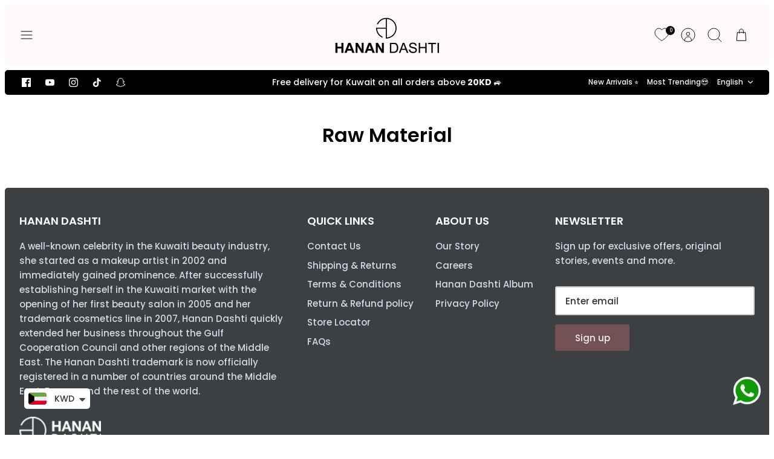

--- FILE ---
content_type: text/css
request_url: https://hanandashtishop.com/cdn/shop/t/81/assets/swatches.css?v=103380314109642870621759332589
body_size: -524
content:
[data-swatch="stardust"] { --swatch-background-image: url(//hanandashtishop.com/cdn/shop/files/stardust_64x64_128x128_crop_center.png?7493) }[data-swatch="rose"] { --swatch-background-image: url(//hanandashtishop.com/cdn/shop/files/rose_64x64_128x128_crop_center.png?7493) }[data-swatch="bronze"] { --swatch-background-image: url(//hanandashtishop.com/cdn/shop/files/bronze_64x64_128x128_crop_center.png?7493) }[data-swatch="iconic"] { --swatch-background-image: url(//hanandashtishop.com/cdn/shop/files/iconic_64x64_128x128_crop_center.png?7493) }[data-swatch="moonlight"] { --swatch-background-image: url(//hanandashtishop.com/cdn/shop/files/moonlight_64x64_128x128_crop_center.png?7493) }[data-swatch="biancaa03"] { --swatch-background-image: url(//hanandashtishop.com/cdn/shop/files/biancaa03_128x128_crop_center.png?v=1614324168&7493) }[data-swatch="sabbiaa05"] { --swatch-background-image: url(//hanandashtishop.com/cdn/shop/files/sabbiaa05_64x64_128x128_crop_center.png?7493) }


--- FILE ---
content_type: text/javascript
request_url: https://cdn.shopify.com/s/files/1/0380/7893/9273/t/75/assets/clever_adwords_global_tag.js?shop=hanandashtishop.myshopify.com
body_size: -501
content:
$.getScript('https://www.googletagmanager.com/gtag/js?id=AW-1110103092', function(){


  window.dataLayer = window.dataLayer || [];
  function gtag(){dataLayer.push(arguments);}
  gtag('js', new Date());

  gtag('config', 'AW-11101030926');


});

--- FILE ---
content_type: application/javascript
request_url: https://cdn.secomapp.com/promotionpopup/cdn/allshops/hanandashtishop/1741833417.js
body_size: 25895
content:
if(typeof SCAPP==="undefined"){SCAPP={version:1,activated:0,created:1620752400};}
SCAPP.popups={"1732857964":{"popup_name":"ramadan","start_time":"1741208400","end_time":"1743454740","popup_where":"all","cart_condition":"cart_specific","cart_product":null,"cart_variants":"","where_specific_url":"","where_remove_url":"","include_home":null,"include_product":null,"include_category":null,"include_blog":null,"include_page":null,"popup_when":"open","popup_close":"automatic","close_delay":"10","popup_content":"[base64]\/lD4SGAkYDKtdpQMQxDylX4A7rAkABatAIwADGsApN29i5RNiyStaIQkeDv+jmh2jamtaxd+GGgg4JKN949QLmgoANaNByESQgVrSWRfH7\/[base64]\/[base64]\/rwuqAAsKwGhqGprLqurPo0Lm6gAbL5Kyuu6EmEFJcjemefoNkGIYUqWqQKFA\/JwRRhyILqayBTQ6VoARiyIOsGxKEYhiVfovTACQbggGQFgVc1Bi9DVnFNVVXU1m1\/i1SAFi9UN\/gtcNNUqCQA0tdNy69aoHUzaNfUTfVjWLV183weYQAA=","frequency":"onetime","cookie_expire":"12","popup_after":"14","background_image":"\/\/pp.squirai.com\/promotionpopup\/assets\/img\/popup\/hanandashtishop.myshopify.com\/popup-background-1741833099-img4969-1.jpg","popup_status":true,"popup_animation":"default","popup_countdown":null,"popup_id":1732857964,"bg_image_name":null,"disable_mobile":null,"ppbnt_status":null,"ppbnt_position":"bottom_center","ppbnt_template":"newsletter","ppbnt_bgcolor":"#e74c3c","ppbnt_text":"Special Offer","ppbnt_position_css":"","ppbnt_text_color":"#ffffff","who":"all","who_specific":"","recurring":false,"recurring_type":null,"persistence_counter":null,"persistence_value":"15","scapp_coupon_order":"#","scapp_is_coupon":"no","scapp_coupon_checkout":"#","scapp_order_limit":"#","scapp_variant_id":"","scapp_product_id":"","scapp_coupon_product":"","popup_priority":"1","musttab":null,"is_fg":"","timestamp":"1741833417"}};
SCAPP.filter={"home":[],"product":[],"category":[],"blog":[],"page":[],"cart_empty":[],"cart_nonempty":[],"cart_specific":[],"specific":[],"remove":[],"all":[1732857964],"open":[1732857964],"leave":[]};
(function(){function a(a){for(var b,d=document.cookie.split(";"),e=0;e<d.length;e++){for(b=d[e];" "==b.charAt(0);)b=b.substring(1,b.length);if(0==b.indexOf(a))return cookie=b.substring(a.length,b.length),parseInt(cookie)||0}return 0}function b(a,b){var c=new Date,d=new Date(c.getTime()+3600000);document.cookie=a+b+";expires="+d.toGMTString()+";path=/;"}for(var c,d=function(){},e=["assert","clear","count","debug","dir","dirxml","error","exception","group","groupCollapsed","groupEnd","info","log","markTimeline","profile","profileEnd","table","time","timeEnd","timeStamp","trace","warn"],f=e.length,g=window.console=window.console||{};f--;)c=e[f],g[c]||(g[c]=d);var h=!1,i="scapp_now=",j="scapp_next=",k=a(i),l=a(j);if("undefined"==typeof SCAPPinit?h=!0:SCAPPinit.initial?k&&l&&k<=l?(h=!1,100>l?b(j,l+1):(b(j,2),b(i,1))):(h=!0,l&&k?b(j,l+1):(b(j,2),b(i,1))):(SCAPPinit.initial=!0,k&&l&&k<l?(h=!0,b(i,l)):k&&l&&"undefined"!=typeof SCAPPLive?h=!0:h=!1),h){function a(){SCAPPApi.sacppfancybox(window,document,jQuerySCAPP,void 0),SCAPPApi.scappPlugin(jQuerySCAPP),SCAPPApi.scappCountdown(jQuerySCAPP),jQuerySCAPP(document).ready(function(){m("//cdnjs.cloudflare.com/ajax/libs/json2/20130526/json2.min.js",function(){}),p(jQuerySCAPP)})}g.log("da loaded"),!function(){var method;Object.keys||(Object.keys=function(e){var t=[];for(var o in e)e.hasOwnProperty(o)&&t.push(o);return t});for(var noop=function(){},methods=["assert","clear","count","debug","dir","dirxml","error","exception","group","groupCollapsed","groupEnd","info","log","markTimeline","profile","profileEnd","table","time","timeEnd","timeStamp","trace","warn"],length=methods.length,console=window.console=window.console||{},mb;length--;)method=methods[length],console[method]||(console[method]=noop);function scapphandleMouseleave(e){"undefined"!=typeof jQuerySCAPP&&SCAPPApi.callbackOnLeave(jQuerySCAPP)}function isMoblieBrowser(){var e,t=!1;try{e=navigator.userAgent||navigator.vendor||window.opera,(/(android|bb\d+|meego).+mobile|avantgo|bada\/|blackberry|blazer|compal|elaine|fennec|hiptop|iemobile|ip(hone|od)|iris|kindle|lge |maemo|midp|mmp|mobile.+firefox|netfront|opera m(ob|in)i|palm( os)?|phone|p(ixi|re)\/|plucker|pocket|psp|series(4|6)0|symbian|treo|up\.(browser|link)|vodafone|wap|windows ce|xda|xiino/i.test(e)||/1207|6310|6590|3gso|4thp|50[1-6]i|770s|802s|a wa|abac|ac(er|oo|s\-)|ai(ko|rn)|al(av|ca|co)|amoi|an(ex|ny|yw)|aptu|ar(ch|go)|as(te|us)|attw|au(di|\-m|r |s )|avan|be(ck|ll|nq)|bi(lb|rd)|bl(ac|az)|br(e|v)w|bumb|bw\-(n|u)|c55\/|capi|ccwa|cdm\-|cell|chtm|cldc|cmd\-|co(mp|nd)|craw|da(it|ll|ng)|dbte|dc\-s|devi|dica|dmob|do(c|p)o|ds(12|\-d)|el(49|ai)|em(l2|ul)|er(ic|k0)|esl8|ez([4-7]0|os|wa|ze)|fetc|fly(\-|_)|g1 u|g560|gene|gf\-5|g\-mo|go(\.w|od)|gr(ad|un)|haie|hcit|hd\-(m|p|t)|hei\-|hi(pt|ta)|hp( i|ip)|hs\-c|ht(c(\-| |_|a|g|p|s|t)|tp)|hu(aw|tc)|i\-(20|go|ma)|i230|iac( |\-|\/)|ibro|idea|ig01|ikom|im1k|inno|ipaq|iris|ja(t|v)a|jbro|jemu|jigs|kddi|keji|kgt( |\/)|klon|kpt |kwc\-|kyo(c|k)|le(no|xi)|lg( g|\/(k|l|u)|50|54|\-[a-w])|libw|lynx|m1\-w|m3ga|m50\/|ma(te|ui|xo)|mc(01|21|ca)|m\-cr|me(rc|ri)|mi(o8|oa|ts)|mmef|mo(01|02|bi|de|do|t(\-| |o|v)|zz)|mt(50|p1|v )|mwbp|mywa|n10[0-2]|n20[2-3]|n30(0|2)|n50(0|2|5)|n7(0(0|1)|10)|ne((c|m)\-|on|tf|wf|wg|wt)|nok(6|i)|nzph|o2im|op(ti|wv)|oran|owg1|p800|pan(a|d|t)|pdxg|pg(13|\-([1-8]|c))|phil|pire|pl(ay|uc)|pn\-2|po(ck|rt|se)|prox|psio|pt\-g|qa\-a|qc(07|12|21|32|60|\-[2-7]|i\-)|qtek|r380|r600|raks|rim9|ro(ve|zo)|s55\/|sa(ge|ma|mm|ms|ny|va)|sc(01|h\-|oo|p\-)|sdk\/|se(c(\-|0|1)|47|mc|nd|ri)|sgh\-|shar|sie(\-|m)|sk\-0|sl(45|id)|sm(al|ar|b3|it|t5)|so(ft|ny)|sp(01|h\-|v\-|v )|sy(01|mb)|t2(18|50)|t6(00|10|18)|ta(gt|lk)|tcl\-|tdg\-|tel(i|m)|tim\-|t\-mo|to(pl|sh)|ts(70|m\-|m3|m5)|tx\-9|up(\.b|g1|si)|utst|v400|v750|veri|vi(rg|te)|vk(40|5[0-3]|\-v)|vm40|voda|vulc|vx(52|53|60|61|70|80|81|83|85|98)|w3c(\-| )|webc|whit|wi(g |nc|nw)|wmlb|wonu|x700|yas\-|your|zeto|zte\-/i.test(e.substr(0,4)))&&(t=!0)}catch(e){console.log(e)}return t}function isTablet(){var e=isMoblieBrowser();return e||(e="ontouchstart"in document.documentElement),e}document.documentElement.addEventListener?document.documentElement.addEventListener("mouseleave",scapphandleMouseleave):document.documentElement.attachEvent("mouseleave",scapphandleMouseleave);try{isTablet()&&(window.onblur=function(){scapphandleMouseleave(void 0)})}catch(e){console.log(e)}"undefined"==typeof LZString&&(LZString={_keyStr:"ABCDEFGHIJKLMNOPQRSTUVWXYZabcdefghijklmnopqrstuvwxyz0123456789+/=",_f:String.fromCharCode,compressToBase64:function(e){if(null==e)return"";var t,o,i,n,a,r,s,p="",c=0;for(e=LZString.compress(e);c<2*e.length;)c%2==0?(t=e.charCodeAt(c/2)>>8,o=255&e.charCodeAt(c/2),i=c/2+1<e.length?e.charCodeAt(c/2+1)>>8:NaN):(t=255&e.charCodeAt((c-1)/2),(c+1)/2<e.length?(o=e.charCodeAt((c+1)/2)>>8,i=255&e.charCodeAt((c+1)/2)):o=i=NaN),c+=3,n=t>>2,a=(3&t)<<4|o>>4,r=(15&o)<<2|i>>6,s=63&i,isNaN(o)?r=s=64:isNaN(i)&&(s=64),p=p+LZString._keyStr.charAt(n)+LZString._keyStr.charAt(a)+LZString._keyStr.charAt(r)+LZString._keyStr.charAt(s);return p},decompressFromBase64:function(e){if(null==e)return"";var t,o,i,n,a,r,s,p="",c=0,l=0,u=LZString._f;for(e=e.replace(/[^A-Za-z0-9\+\/\=]/g,"");l<e.length;)o=LZString._keyStr.indexOf(e.charAt(l++))<<2|(a=LZString._keyStr.indexOf(e.charAt(l++)))>>4,i=(15&a)<<4|(r=LZString._keyStr.indexOf(e.charAt(l++)))>>2,n=(3&r)<<6|(s=LZString._keyStr.indexOf(e.charAt(l++))),c%2==0?(t=o<<8,64!=r&&(p+=u(t|i)),64!=s&&(t=n<<8)):(p+=u(t|o),64!=r&&(t=i<<8),64!=s&&(p+=u(t|n))),c+=3;return LZString.decompress(p)},compressToUTF16:function(e){if(null==e)return"";var t,o,i,n="",a=0,r=LZString._f;for(e=LZString.compress(e),t=0;t<e.length;t++)switch(o=e.charCodeAt(t),a++){case 0:n+=r(32+(o>>1)),i=(1&o)<<14;break;case 1:n+=r(i+(o>>2)+32),i=(3&o)<<13;break;case 2:n+=r(i+(o>>3)+32),i=(7&o)<<12;break;case 3:n+=r(i+(o>>4)+32),i=(15&o)<<11;break;case 4:n+=r(i+(o>>5)+32),i=(31&o)<<10;break;case 5:n+=r(i+(o>>6)+32),i=(63&o)<<9;break;case 6:n+=r(i+(o>>7)+32),i=(127&o)<<8;break;case 7:n+=r(i+(o>>8)+32),i=(255&o)<<7;break;case 8:n+=r(i+(o>>9)+32),i=(511&o)<<6;break;case 9:n+=r(i+(o>>10)+32),i=(1023&o)<<5;break;case 10:n+=r(i+(o>>11)+32),i=(2047&o)<<4;break;case 11:n+=r(i+(o>>12)+32),i=(4095&o)<<3;break;case 12:n+=r(i+(o>>13)+32),i=(8191&o)<<2;break;case 13:n+=r(i+(o>>14)+32),i=(16383&o)<<1;break;case 14:n+=r(i+(o>>15)+32,32+(32767&o)),a=0}return n+r(i+32)},decompressFromUTF16:function(e){if(null==e)return"";for(var t,o,i="",n=0,a=0,r=LZString._f;a<e.length;){switch(o=e.charCodeAt(a)-32,n++){case 0:t=o<<1;break;case 1:i+=r(t|o>>14),t=(16383&o)<<2;break;case 2:i+=r(t|o>>13),t=(8191&o)<<3;break;case 3:i+=r(t|o>>12),t=(4095&o)<<4;break;case 4:i+=r(t|o>>11),t=(2047&o)<<5;break;case 5:i+=r(t|o>>10),t=(1023&o)<<6;break;case 6:i+=r(t|o>>9),t=(511&o)<<7;break;case 7:i+=r(t|o>>8),t=(255&o)<<8;break;case 8:i+=r(t|o>>7),t=(127&o)<<9;break;case 9:i+=r(t|o>>6),t=(63&o)<<10;break;case 10:i+=r(t|o>>5),t=(31&o)<<11;break;case 11:i+=r(t|o>>4),t=(15&o)<<12;break;case 12:i+=r(t|o>>3),t=(7&o)<<13;break;case 13:i+=r(t|o>>2),t=(3&o)<<14;break;case 14:i+=r(t|o>>1),t=(1&o)<<15;break;case 15:i+=r(t|o),n=0}a++}return LZString.decompress(i)},compressToUint8Array:function(e){for(var t=LZString.compress(e),o=new Uint8Array(2*t.length),i=0,n=t.length;i<n;i++){var a=t.charCodeAt(i);o[2*i]=a>>>8,o[2*i+1]=a%256}return o},decompressFromUint8Array:function(e){if(null==e)return LZString.decompress(e);for(var t=new Array(e.length/2),o=0,i=t.length;o<i;o++)t[o]=256*e[2*o]+e[2*o+1];return LZString.decompress(String.fromCharCode.apply(null,t))},compressToEncodedURIComponent:function(e){return LZString.compressToBase64(e).replace(/=/g,"$").replace(/\//g,"-")},decompressFromEncodedURIComponent:function(e){return e&&(e=e.replace(/$/g,"=").replace(/-/g,"/")),LZString.decompressFromBase64(e)},compress:function(e){if(null==e)return"";var t,o,i,n={},a={},r="",s="",p="",c=2,l=3,u=2,d="",h=0,f=0,g=LZString._f;for(i=0;i<e.length;i+=1)if(r=e.charAt(i),Object.prototype.hasOwnProperty.call(n,r)||(n[r]=l++,a[r]=!0),s=p+r,Object.prototype.hasOwnProperty.call(n,s))p=s;else{if(Object.prototype.hasOwnProperty.call(a,p)){if(p.charCodeAt(0)<256){for(t=0;t<u;t++)h<<=1,15==f?(f=0,d+=g(h),h=0):f++;for(o=p.charCodeAt(0),t=0;t<8;t++)h=h<<1|1&o,15==f?(f=0,d+=g(h),h=0):f++,o>>=1}else{for(o=1,t=0;t<u;t++)h=h<<1|o,15==f?(f=0,d+=g(h),h=0):f++,o=0;for(o=p.charCodeAt(0),t=0;t<16;t++)h=h<<1|1&o,15==f?(f=0,d+=g(h),h=0):f++,o>>=1}0==--c&&(c=Math.pow(2,u),u++),delete a[p]}else for(o=n[p],t=0;t<u;t++)h=h<<1|1&o,15==f?(f=0,d+=g(h),h=0):f++,o>>=1;0==--c&&(c=Math.pow(2,u),u++),n[s]=l++,p=String(r)}if(""!==p){if(Object.prototype.hasOwnProperty.call(a,p)){if(p.charCodeAt(0)<256){for(t=0;t<u;t++)h<<=1,15==f?(f=0,d+=g(h),h=0):f++;for(o=p.charCodeAt(0),t=0;t<8;t++)h=h<<1|1&o,15==f?(f=0,d+=g(h),h=0):f++,o>>=1}else{for(o=1,t=0;t<u;t++)h=h<<1|o,15==f?(f=0,d+=g(h),h=0):f++,o=0;for(o=p.charCodeAt(0),t=0;t<16;t++)h=h<<1|1&o,15==f?(f=0,d+=g(h),h=0):f++,o>>=1}0==--c&&(c=Math.pow(2,u),u++),delete a[p]}else for(o=n[p],t=0;t<u;t++)h=h<<1|1&o,15==f?(f=0,d+=g(h),h=0):f++,o>>=1;0==--c&&(c=Math.pow(2,u),u++)}for(o=2,t=0;t<u;t++)h=h<<1|1&o,15==f?(f=0,d+=g(h),h=0):f++,o>>=1;for(;;){if(h<<=1,15==f){d+=g(h);break}f++}return d},decompress:function(e){if(null==e)return"";if(""==e)return null;var t,o,i,n,a,r,s,p=[],c=4,l=4,u=3,d="",h="",f=LZString._f,g={string:e,val:e.charCodeAt(0),position:32768,index:1};for(t=0;t<3;t+=1)p[t]=t;for(i=0,a=Math.pow(2,2),r=1;r!=a;)n=g.val&g.position,g.position>>=1,0==g.position&&(g.position=32768,g.val=g.string.charCodeAt(g.index++)),i|=(0<n?1:0)*r,r<<=1;switch(i){case 0:for(i=0,a=Math.pow(2,8),r=1;r!=a;)n=g.val&g.position,g.position>>=1,0==g.position&&(g.position=32768,g.val=g.string.charCodeAt(g.index++)),i|=(0<n?1:0)*r,r<<=1;s=f(i);break;case 1:for(i=0,a=Math.pow(2,16),r=1;r!=a;)n=g.val&g.position,g.position>>=1,0==g.position&&(g.position=32768,g.val=g.string.charCodeAt(g.index++)),i|=(0<n?1:0)*r,r<<=1;s=f(i);break;case 2:return""}for(o=h=p[3]=s;;){if(g.index>g.string.length)return"";for(i=0,a=Math.pow(2,u),r=1;r!=a;)n=g.val&g.position,g.position>>=1,0==g.position&&(g.position=32768,g.val=g.string.charCodeAt(g.index++)),i|=(0<n?1:0)*r,r<<=1;switch(s=i){case 0:for(i=0,a=Math.pow(2,8),r=1;r!=a;)n=g.val&g.position,g.position>>=1,0==g.position&&(g.position=32768,g.val=g.string.charCodeAt(g.index++)),i|=(0<n?1:0)*r,r<<=1;p[l++]=f(i),s=l-1,c--;break;case 1:for(i=0,a=Math.pow(2,16),r=1;r!=a;)n=g.val&g.position,g.position>>=1,0==g.position&&(g.position=32768,g.val=g.string.charCodeAt(g.index++)),i|=(0<n?1:0)*r,r<<=1;p[l++]=f(i),s=l-1,c--;break;case 2:return h}if(0==c&&(c=Math.pow(2,u),u++),p[s])d=p[s];else{if(s!==l)return null;d=o+o.charAt(0)}h+=d,p[l++]=o+d.charAt(0),o=d,0==--c&&(c=Math.pow(2,u),u++)}}}),"undefined"!=typeof module&&null!=module&&(module.exports=LZString),"undefined"==typeof SCABase64&&(SCABase64={_keyStr:"ABCDEFGHIJKLMNOPQRSTUVWXYZabcdefghijklmnopqrstuvwxyz0123456789+/=",encode:function(e){var t,o,i,n,a,r,s,p="",c=0;for(e=SCABase64._utf8_encode(e);c<e.length;)n=(t=e.charCodeAt(c++))>>2,a=(3&t)<<4|(o=e.charCodeAt(c++))>>4,r=(15&o)<<2|(i=e.charCodeAt(c++))>>6,s=63&i,isNaN(o)?r=s=64:isNaN(i)&&(s=64),p=p+this._keyStr.charAt(n)+this._keyStr.charAt(a)+this._keyStr.charAt(r)+this._keyStr.charAt(s);return p},decode:function(e){var t,o,i,n,a,r,s="",p=0;for(e=e.replace(/[^A-Za-z0-9\+\/\=]/g,"");p<e.length;)t=this._keyStr.indexOf(e.charAt(p++))<<2|(n=this._keyStr.indexOf(e.charAt(p++)))>>4,o=(15&n)<<4|(a=this._keyStr.indexOf(e.charAt(p++)))>>2,i=(3&a)<<6|(r=this._keyStr.indexOf(e.charAt(p++))),s+=String.fromCharCode(t),64!=a&&(s+=String.fromCharCode(o)),64!=r&&(s+=String.fromCharCode(i));return s=SCABase64._utf8_decode(s)},_utf8_encode:function(e){e=e.replace(/\r\n/g,"\n");for(var t="",o=0;o<e.length;o++){var i=e.charCodeAt(o);i<128?t+=String.fromCharCode(i):(127<i&&i<2048?t+=String.fromCharCode(i>>6|192):(t+=String.fromCharCode(i>>12|224),t+=String.fromCharCode(i>>6&63|128)),t+=String.fromCharCode(63&i|128))}return t},_utf8_decode:function(e){for(var t="",o=0,i=c1=c2=0;o<e.length;)(i=e.charCodeAt(o))<128?(t+=String.fromCharCode(i),o++):191<i&&i<224?(c2=e.charCodeAt(o+1),t+=String.fromCharCode((31&i)<<6|63&c2),o+=2):(c2=e.charCodeAt(o+1),c3=e.charCodeAt(o+2),t+=String.fromCharCode((15&i)<<12|(63&c2)<<6|63&c3),o+=3);return t}}),mb=!1,window.JQClass=function(){},JQClass.classes={},JQClass.extend=function e(t){var n=this.prototype;mb=!0;var o=new this;for(var i in mb=!1,t)o[i]="function"==typeof t[i]&&"function"==typeof n[i]?function(o,i){return function(){var e=this._super;this._super=function(e){return n[o].apply(this,e||[])};var t=i.apply(this,arguments);return this._super=e,t}}(i,t[i]):t[i];function a(){!mb&&this._init&&this._init.apply(this,arguments)}return((a.prototype=o).constructor=a).extend=e,a},"undefined"==typeof SCAPPApi&&(SCAPPApi={sacppfancybox:function(n,o,j,d){"use strict";var a=j("html"),r=j(n),c=j(o),E=j.scappfancybox=function(){E.open.apply(this,arguments)},s=navigator.userAgent.match(/msie/i),p=null,l=o.createTouch!==d,h=function(e){return e&&e.hasOwnProperty&&e instanceof j},f=function(e){return e&&"string"===j.type(e)},F=function(e){return f(e)&&0<e.indexOf("%")},q=function(e,t){var o=parseInt(e,10)||0;return t&&F(e)&&(o=E.getViewport()[t]/100*o),Math.ceil(o)},Q=function(e,t){return q(e,t)+"px"};j.extend(E,{version:"2.1.5",defaults:{padding:0,margin:18,width:800,height:600,minWidth:100,minHeight:100,maxWidth:9999,maxHeight:9999,pixelRatio:1,autoSize:!0,autoHeight:!1,autoWidth:!1,autoResize:!0,autoCenter:!l,fitToView:!0,aspectRatio:!1,topRatio:.5,leftRatio:.5,scrolling:"auto",wrapCSS:"",arrows:!0,closeBtn:!0,closeClick:!1,nextClick:!1,mouseWheel:!0,autoPlay:!1,playSpeed:3e3,preload:3,modal:!1,loop:!0,ajax:{dataType:"html",headers:{"X-fancyBox":!0}},iframe:{scrolling:"auto",preload:!0},swf:{wmode:"transparent",allowfullscreen:"true",allowscriptaccess:"always"},keys:{next:{13:"left",34:"up",39:"left",40:"up"},prev:{8:"right",33:"down",37:"right",38:"down"},close:[27],play:[32],toggle:[70]},direction:{next:"left",prev:"right"},scrollOutside:!0,index:0,type:null,href:null,content:null,title:null,tpl:{wrap:'<div class="scappfancybox-wrap" tabIndex="-1"><div class="scappfancybox-skin"><div class="scappfancybox-outer"><div class="scappfancybox-inner"></div></div></div></div>',image:'<img class="scappfancybox-image" src="{href}" alt="" />',iframe:'<iframe id="scappfancybox-frame{rnd}" name="scappfancybox-frame{rnd}" class="scappfancybox-iframe" frameborder="0" vspace="0" hspace="0" webkitAllowFullScreen mozallowfullscreen allowFullScreen'+(s?' allowtransparency="true"':"")+"></iframe>",error:'<p class="scappfancybox-error">The requested content cannot be loaded.<br/>Please try again later.</p>',closeBtn:'<a title="Close" class="scappfancybox-item scappfancybox-close" href="#"></a>',next:'<a title="Next" class="scappfancybox-nav scappfancybox-next" style="width:0" href="#"><span></span></a>',prev:'<a title="Previous" class="scappfancybox-nav scappfancybox-prev" style="width:0" href="javascript:;"><span></span></a>'},openEffect:"fade",openSpeed:250,openEasing:"swing",openOpacity:!0,openMethod:"zoomIn",closeEffect:"fade",closeSpeed:250,closeEasing:"swing",closeOpacity:!0,closeMethod:"zoomOut",nextEffect:"elastic",nextSpeed:250,nextEasing:"swing",nextMethod:"changeIn",prevEffect:"elastic",prevSpeed:250,prevEasing:"swing",prevMethod:"changeOut",helpers:{overlay:!0,title:!0},onCancel:j.noop,beforeLoad:j.noop,afterLoad:j.noop,beforeShow:j.noop,afterShow:j.noop,beforeChange:j.noop,beforeClose:j.noop,afterClose:j.noop},group:{},opts:{},previous:null,coming:null,current:null,isActive:!1,isOpen:!1,isOpened:!1,wrap:null,skin:null,outer:null,inner:null,player:{timer:null,isActive:!1},ajaxLoad:null,imgPreload:null,transitions:{},helpers:{},open:function(l,u){if(l&&(j.isPlainObject(u)||(u={}),!1!==E.close(!0)))return j.isArray(l)||(l=h(l)?j(l).get():[l]),j.each(l,function(e,t){var o,i,n,a,r,s,p,c={};"object"===j.type(t)&&(t.nodeType&&(t=j(t)),h(t)?(c={href:t.data("scappfancybox-href")||t.attr("href"),title:t.data("scappfancybox-title")||t.attr("title"),isDom:!0,element:t},j.metadata&&j.extend(!0,c,t.metadata())):c=t),o=u.href||c.href||(f(t)?t:null),i=u.title!==d?u.title:c.title||"",!(a=(n=u.content||c.content)?"html":u.type||c.type)&&c.isDom&&((a=t.data("scappfancybox-type"))||(a=(r=t.prop("class").match(/scappfancybox\.(\w+)/))?r[1]:null)),f(o)&&(a||(E.isImage(o)?a="image":E.isSWF(o)?a="swf":"#"===o.charAt(0)?a="inline":f(t)&&(a="html",n=t)),"ajax"===a&&(o=(s=o.split(/\s+/,2)).shift(),p=s.shift())),n||("inline"===a?o?n=j(f(o)?o.replace(/.*(?=#[^\s]+$)/,""):o):c.isDom&&(n=t):"html"===a?n=o:a||o||!c.isDom||(a="inline",n=t)),j.extend(c,{href:o,type:a,content:n,title:i,selector:p}),l[e]=c}),E.opts=j.extend(!0,{},E.defaults,u),u.keys!==d&&(E.opts.keys=!!u.keys&&j.extend({},E.defaults.keys,u.keys)),E.group=l,E._start(E.opts.index)},cancel:function(){var e=E.coming;e&&!1!==E.trigger("onCancel")&&(E.hideLoading(),E.ajaxLoad&&E.ajaxLoad.abort(),E.ajaxLoad=null,E.imgPreload&&(E.imgPreload.onload=E.imgPreload.onerror=null),e.wrap&&e.wrap.stop(!0,!0).trigger("onReset").remove(),E.coming=null,E.current||E._afterZoomOut(e))},close:function(e){E.cancel(),!1!==E.trigger("beforeClose")&&(E.unbindEvents(),E.isActive&&(E.isOpen&&!0!==e?(E.isOpen=E.isOpened=!1,E.isClosing=!0,j(".scappfancybox-item, .scappfancybox-nav").remove(),E.wrap.stop(!0,!0).removeClass("scappfancybox-opened"),E.transitions[E.current.closeMethod]()):(j(".scappfancybox-wrap").stop(!0).trigger("onReset").remove(),E._afterZoomOut())))},play:function(e){var t=function(){clearTimeout(E.player.timer)},o=function(){t(),E.current&&E.player.isActive&&(E.player.timer=setTimeout(E.next,E.current.playSpeed))},i=function(){t(),c.unbind(".player"),E.player.isActive=!1,E.trigger("onPlayEnd")};!0===e||!E.player.isActive&&!1!==e?E.current&&(E.current.loop||E.current.index<E.group.length-1)&&(E.player.isActive=!0,c.bind({"onCancel.player beforeClose.player":i,"onUpdate.player":o,"beforeLoad.player":t}),o(),E.trigger("onPlayStart")):i()},next:function(e){var t=E.current;t&&(f(e)||(e=t.direction.next),E.jumpto(t.index+1,e,"next"))},prev:function(e){var t=E.current;t&&(f(e)||(e=t.direction.prev),E.jumpto(t.index-1,e,"prev"))},jumpto:function(e,t,o){var i=E.current;i&&(e=q(e),E.direction=t||i.direction[e>=i.index?"next":"prev"],E.router=o||"jumpto",i.loop&&(e<0&&(e=i.group.length+e%i.group.length),e%=i.group.length),i.group[e]!==d&&(E.cancel(),E._start(e)))},reposition:function(e,t){var o,i=E.current,n=i?i.wrap:null;n&&(o=E._getPosition(t),e&&"scroll"===e.type?(delete o.position,n.stop(!0,!0).animate(o,200)):(n.css(o),i.pos=j.extend({},i.dim,o)))},update:function(t){var o=t&&t.type,i=!o||"orientationchange"===o;i&&(clearTimeout(p),p=null),E.isOpen&&!p&&(p=setTimeout(function(){var e=E.current;e&&!E.isClosing&&(E.wrap.removeClass("scappfancybox-tmp"),(i||"load"===o||"resize"===o&&e.autoResize)&&E._setDimension(),"scroll"===o&&e.canShrink||E.reposition(t),E.trigger("onUpdate"),p=null)},i&&!l?0:300))},toggle:function(e){E.isOpen&&(E.current.fitToView="boolean"===j.type(e)?e:!E.current.fitToView,l&&(E.wrap.removeAttr("style").addClass("scappfancybox-tmp"),E.trigger("onUpdate")),E.update())},hideLoading:function(){c.unbind(".loading"),j("#scappfancybox-loading").remove()},showLoading:function(){var e,t;E.hideLoading(),e=j('<div id="scappfancybox-loading"><div></div></div>').click(E.cancel).appendTo("body"),c.bind("keydown.loading",function(e){27===(e.which||e.keyCode)&&(e.preventDefault(),E.cancel())}),E.defaults.fixed||(t=E.getViewport(),e.css({position:"absolute",top:.5*t.h+t.y,left:.5*t.w+t.x}))},getViewport:function(){var e=E.current&&E.current.locked||!1,t={x:r.scrollLeft(),y:r.scrollTop()};return t.h=e?(t.w=e[0].clientWidth,e[0].clientHeight):(t.w=l&&n.innerWidth?n.innerWidth:r.width(),l||n.innerHeight?n.innerHeight:r.height()),t},unbindEvents:function(){E.wrap&&h(E.wrap)&&E.wrap.unbind(".fb"),c.unbind(".fb"),r.unbind(".fb")},bindEvents:function(){var t,p=E.current;p&&(r.bind("orientationchange.fb"+(l?"":" resize.fb")+(p.autoCenter&&!p.locked?" scroll.fb":""),E.update),(t=p.keys)&&c.bind("keydown.fb",function(o){var i=o.which||o.keyCode,e=o.target||o.srcElement;if(27===i&&E.coming)return!1;o.ctrlKey||o.altKey||o.shiftKey||o.metaKey||e&&(e.type||j(e).is("[contenteditable]"))||j.each(t,function(e,t){return 1<p.group.length&&t[i]!==d?(E[e](t[i]),o.preventDefault(),!1):-1<j.inArray(i,t)?(E[e](),o.preventDefault(),!1):void 0})}),j.fn.mousewheel&&p.mouseWheel&&E.wrap.bind("mousewheel.fb",function(e,t,o,i){for(var n,a=e.target||null,r=j(a),s=!1;r.length&&!(s||r.is(".scappfancybox-skin")||r.is(".scappfancybox-wrap"));)s=(n=r[0])&&!(n.style.overflow&&"hidden"===n.style.overflow)&&(n.clientWidth&&n.scrollWidth>n.clientWidth||n.clientHeight&&n.scrollHeight>n.clientHeight),r=j(r).parent();0===t||s||1<E.group.length&&!p.canShrink&&(0<i||0<o?E.prev(0<i?"down":"left"):(i<0||o<0)&&E.next(i<0?"up":"right"),e.preventDefault())}))},trigger:function(o,e){var t,i=e||E.coming||E.current;if(i){if(j.isFunction(i[o])&&(t=i[o].apply(i,Array.prototype.slice.call(arguments,1))),!1===t)return!1;i.helpers&&j.each(i.helpers,function(e,t){t&&E.helpers[e]&&j.isFunction(E.helpers[e][o])&&E.helpers[e][o](j.extend(!0,{},E.helpers[e].defaults,t),i)}),c.trigger(o)}},isImage:function(e){return f(e)&&e.match(/(^data:image\/.*,)|(\.(jp(e|g|eg)|gif|png|bmp|webp|svg)((\?|#).*)?$)/i)},isSWF:function(e){return f(e)&&e.match(/\.(swf)((\?|#).*)?$/i)},_start:function(e){var t,o,i,n,a,r={};if(e=q(e),!(t=E.group[e]||null))return!1;if(n=(r=j.extend(!0,{},E.opts,t)).margin,a=r.padding,"number"===j.type(n)&&(r.margin=[n,n,n,n]),"number"===j.type(a)&&(r.padding=[a,a,a,a]),r.modal&&j.extend(!0,r,{closeBtn:!1,closeClick:!1,nextClick:!1,arrows:!1,mouseWheel:!1,keys:null,helpers:{overlay:{closeClick:!1}}}),r.autoSize&&(r.autoWidth=r.autoHeight=!0),"auto"===r.width&&(r.autoWidth=!0),"auto"===r.height&&(r.autoHeight=!0),r.group=E.group,r.index=e,E.coming=r,!1!==E.trigger("beforeLoad")){if(i=r.type,o=r.href,!i)return E.coming=null,!(!E.current||!E.router||"jumpto"===E.router)&&(E.current.index=e,E[E.router](E.direction));if(E.isActive=!0,"image"!==i&&"swf"!==i||(r.autoHeight=r.autoWidth=!1,r.scrolling="visible"),"image"===i&&(r.aspectRatio=!0),"iframe"===i&&l&&(r.scrolling="scroll"),r.wrap=j(r.tpl.wrap).addClass("scappfancybox-"+(l?"mobile":"desktop")+" scappfancybox-type-"+i+" scappfancybox-tmp "+r.wrapCSS).appendTo(r.parent||"body"),j.extend(r,{skin:j(".scappfancybox-skin",r.wrap),outer:j(".scappfancybox-outer",r.wrap),inner:j(".scappfancybox-inner",r.wrap)}),j.each(["Top","Right","Bottom","Left"],function(e,t){r.skin.css("padding"+t,Q(r.padding[e]))}),E.trigger("onReady"),"inline"===i||"html"===i){if(!r.content||!r.content.length)return E._error("content")}else if(!o)return E._error("href");"image"===i?E._loadImage():"ajax"===i?E._loadAjax():"iframe"===i?E._loadIframe():E._afterLoad()}else E.coming=null},_error:function(e){j.extend(E.coming,{type:"html",autoWidth:!0,autoHeight:!0,minWidth:0,minHeight:0,scrolling:"no",hasError:e,content:E.coming.tpl.error}),E._afterLoad()},_loadImage:function(){var e=E.imgPreload=new Image;e.onload=function(){this.onload=this.onerror=null,E.coming.width=this.width/E.opts.pixelRatio,E.coming.height=this.height/E.opts.pixelRatio,E._afterLoad()},e.onerror=function(){this.onload=this.onerror=null,E._error("image")},e.src=E.coming.href,!0!==e.complete&&E.showLoading()},_loadAjax:function(){var o=E.coming;E.showLoading(),E.ajaxLoad=j.ajax(j.extend({},o.ajax,{url:o.href,error:function(e,t){E.coming&&"abort"!==t?E._error("ajax",e):E.hideLoading()},success:function(e,t){"success"===t&&(o.content=e,E._afterLoad())}}))},_loadIframe:function(){var e=E.coming,t=j(e.tpl.iframe.replace(/\{rnd\}/g,(new Date).getTime())).attr("scrolling",l?"auto":e.iframe.scrolling).attr("src",e.href);j(e.wrap).bind("onReset",function(){try{j(this).find("iframe").hide().attr("src","//about:blank").end().empty()}catch(e){}}),e.iframe.preload&&(E.showLoading(),t.one("load",function(){j(this).data("ready",1),l||j(this).bind("load.fb",E.update),j(this).parents(".scappfancybox-wrap").width("100%").removeClass("scappfancybox-tmp").show(),E._afterLoad()})),e.content=t.appendTo(e.inner),e.iframe.preload||E._afterLoad()},_preloadImages:function(){var e,t,o=E.group,i=E.current,n=o.length,a=i.preload?Math.min(i.preload,n-1):0;for(t=1;t<=a;t+=1)"image"===(e=o[(i.index+t)%n]).type&&e.href&&((new Image).src=e.href)},_afterLoad:function(){var e,o,t,i,n,a,r=E.coming,s=E.current,p="scappfancybox-placeholder";if(E.hideLoading(),r&&!1!==E.isActive){if(!1===E.trigger("afterLoad",r,s))return r.wrap.stop(!0).trigger("onReset").remove(),void(E.coming=null);switch(s&&(E.trigger("beforeChange",s),s.wrap.stop(!0).removeClass("scappfancybox-opened").find(".scappfancybox-item, .scappfancybox-nav").remove()),E.unbindEvents(),o=(e=r).content,t=r.type,i=r.scrolling,j.extend(E,{wrap:e.wrap,skin:e.skin,outer:e.outer,inner:e.inner,current:e,previous:s}),n=e.href,t){case"inline":case"ajax":case"html":e.selector?o=j("<div>").html(o).find(e.selector):h(o)&&(o.data(p)||o.data(p,j('<div class="'+p+'"></div>').insertAfter(o).hide()),o=o.show().detach(),e.wrap.bind("onReset",function(){j(this).find(o).length&&o.hide().replaceAll(o.data(p)).data(p,!1)}));break;case"image":o=e.tpl.image.replace("{href}",n);break;case"swf":o='<object id="scappfancybox-swf" classid="clsid:D27CDB6E-AE6D-11cf-96B8-444553540000" width="100%" height="100%"><param name="movie" value="'+n+'"></param>',a="",j.each(e.swf,function(e,t){o+='<param name="'+e+'" value="'+t+'"></param>',a+=" "+e+'="'+t+'"'}),o+='<embed src="'+n+'" type="application/x-shockwave-flash" width="100%" height="100%"'+a+"></embed></object>"}h(o)&&o.parent().is(e.inner)||e.inner.append(o),E.trigger("beforeShow"),e.inner.css("overflow","yes"===i?"scroll":"no"===i?"hidden":i),E._setDimension(),E.reposition(),E.isOpen=!1,E.coming=null,E.bindEvents(),E.isOpened?s.prevMethod&&E.transitions[s.prevMethod]():j(".scappfancybox-wrap").not(e.wrap).stop(!0).trigger("onReset").remove(),E.transitions[E.isOpened?e.nextMethod:e.openMethod](),E._preloadImages()}},_setDimension:function(){var e,t,o,i,n,a,r,s,p,c,l,u,d,h,f,g,m,_=E.getViewport(),v=0,P=E.wrap,y=E.skin,w=E.inner,b=E.current,A=b.width,C=b.height,S=b.minWidth,x=b.minHeight,k=b.maxWidth,M=b.maxHeight,T=b.scrolling,D=b.scrollOutside?b.scrollbarWidth:0,O=b.margin,L=q(O[1]+O[3]),I=q(O[0]+O[2]);if(P.add(y).add(w).width("auto").height("auto").removeClass("scappfancybox-tmp"),n=L+(o=q(y.outerWidth(!0)-y.width())),a=I+(i=q(y.outerHeight(!0)-y.height())),r=F(A)?(_.w-n)*q(A)/100:A,s=F(C)?(_.h-a)*q(C)/100:C,"iframe"===b.type){if(g=b.content,b.autoHeight&&1===g.data("ready"))try{g[0].contentWindow.document.location&&(w.width(r).height(9999),m=g.contents().find("body"),D&&m.css("overflow-x","hidden"),s=m.outerHeight(!0))}catch(e){}}else(b.autoWidth||b.autoHeight)&&(w.addClass("scappfancybox-tmp"),b.autoWidth||w.width(r),b.autoHeight||w.height(s),b.autoWidth&&(r=w.width()),b.autoHeight&&(s=w.height()),w.removeClass("scappfancybox-tmp"));if(A=q(r),C=q(s),l=r/s,S=q(F(S)?q(S,"w")-n:S),k=q(F(k)?q(k,"w")-n:k),x=q(F(x)?q(x,"h")-a:x),p=k,c=M=q(F(M)?q(M,"h")-a:M),b.fitToView&&(k=Math.min(_.w-n,k),M=Math.min(_.h-a,M)),h=_.w-L,f=_.h-I,b.aspectRatio?(k<A&&(C=q((A=k)/l)),M<C&&(A=q((C=M)*l)),A<S&&(C=q((A=S)/l)),C<x&&(A=q((C=x)*l))):(A=Math.max(S,Math.min(A,k)),b.autoHeight&&"iframe"!==b.type&&(w.width(A),C=w.height()),C=Math.max(x,Math.min(C,M))),b.fitToView)if(w.width(A).height(C),P.width(A+o),u=P.width(),d=P.height(),b.aspectRatio)for(;(h<u||f<d)&&S<A&&x<C&&!(19<v++);)C=Math.max(x,Math.min(M,C-10)),(A=q(C*l))<S&&(C=q((A=S)/l)),k<A&&(C=q((A=k)/l)),w.width(A).height(C),P.width(A+o),u=P.width(),d=P.height();else A=Math.max(S,Math.min(A,A-(u-h))),C=Math.max(x,Math.min(C,C-(d-f)));D&&"auto"===T&&C<s&&A+o+D<h&&(A+=D),w.width(A).height(C),P.width(A+o),u=P.width(),d=P.height(),e=(h<u||f<d)&&S<A&&x<C,t=b.aspectRatio?A<p&&C<c&&A<r&&C<s:(A<p||C<c)&&(A<r||C<s),j.extend(b,{dim:{width:Q(u),height:Q(d)},origWidth:r,origHeight:s,canShrink:e,canExpand:t,wPadding:o,hPadding:i,wrapSpace:d-y.outerHeight(!0),skinSpace:y.height()-C}),!g&&b.autoHeight&&x<C&&C<M&&!t&&w.height("auto")},_getPosition:function(e){var t=E.current,o=E.getViewport(),i=t.margin,n=E.wrap.width()+i[1]+i[3],a=E.wrap.height()+i[0]+i[2],r={position:"absolute",top:i[0],left:i[3]};return t.autoCenter&&t.fixed&&!e&&a<=o.h&&n<=o.w?r.position="fixed":t.locked||(r.top+=o.y,r.left+=o.x),r.top=Q(Math.max(r.top,r.top+(o.h-a)*t.topRatio)),r.left=Q(Math.max(r.left,r.left+(o.w-n)*t.leftRatio)),r},_afterZoomIn:function(){var t=E.current;t&&(E.isOpen=E.isOpened=!0,E.wrap.css("overflow","visible").addClass("scappfancybox-opened"),E.update(),(t.closeClick||t.nextClick&&1<E.group.length)&&E.inner.css("cursor","pointer").bind("click.fb",function(e){j(e.target).is("a")||j(e.target).parent().is("a")||(e.preventDefault(),E[t.closeClick?"close":"next"]())}),t.closeBtn&&j(t.tpl.closeBtn).appendTo(E.skin).bind("click.fb",function(e){e.preventDefault(),E.close()}),t.arrows&&1<E.group.length&&((t.loop||0<t.index)&&(j(t.tpl.prev).appendTo(E.outer).bind("click.fb",E.prev),E.outer.hover(function(){j(".scappfancybox-nav span").css("visibility","visible")},function(){j(".scappfancybox-nav span").css("visibility","hidden")})),(t.loop||t.index<E.group.length-1)&&(j(t.tpl.next).appendTo(E.outer).bind("click.fb",E.next),E.outer.hover(function(){j(".scappfancybox-nav span").css("visibility","visible")},function(){j(".scappfancybox-nav span").css("visibility","hidden")}))),E.trigger("afterShow"),t.loop||t.index!==t.group.length-1?E.opts.autoPlay&&!E.player.isActive&&(E.opts.autoPlay=!1,E.play()):E.play(!1))},_afterZoomOut:function(e){e=e||E.current,j(".scappfancybox-wrap").trigger("onReset").remove(),j.extend(E,{group:{},opts:{},router:!1,current:null,isActive:!1,isOpened:!1,isOpen:!1,isClosing:!1,wrap:null,skin:null,outer:null,inner:null}),E.trigger("afterClose",e)}}),E.transitions={resizeIn:function(){var e=E.previous,t=E.current,o=e.wrap.stop(!0).position(),i=j.extend({opacity:1},t.pos);o.width=e.wrap.width(),o.height=e.wrap.height(),e.wrap.stop(!0).trigger("onReset").remove(),delete i.position,t.inner.hide(),t.wrap.css(o).animate(i,{duration:t.nextSpeed,easing:t.nextEasing,step:E.transitions.step,complete:function(){E._afterZoomIn(),t.inner.fadeIn("fast")}})},getOrigPosition:function(){var e=E.current,t=e.element,o=e.orig,i={},n=50,a=50,r=e.hPadding,s=e.wPadding,p=E.getViewport();return!o&&e.isDom&&t.is(":visible")&&((o=t.find("img:first")).length||(o=t)),h(o)?(i=o.offset(),o.is("img")&&(n=o.outerWidth(),a=o.outerHeight())):(i.top=p.y+(p.h-a)*e.topRatio,i.left=p.x+(p.w-n)*e.leftRatio),("fixed"===E.wrap.css("position")||e.locked)&&(i.top-=p.y,i.left-=p.x),i={top:Q(i.top-r*e.topRatio),left:Q(i.left-s*e.leftRatio),width:Q(n+s),height:Q(a+r)}},step:function(e,t){var o,i,n=t.prop,a=E.current,r=a.wrapSpace,s=a.skinSpace;"width"!==n&&"height"!==n||(o=t.end===t.start?1:(e-t.start)/(t.end-t.start),E.isClosing&&(o=1-o),i=e-("width"===n?a.wPadding:a.hPadding),E.skin[n](q("width"===n?i:i-r*o)),E.inner[n](q("width"===n?i:i-r*o-s*o)))},zoomIn:function(){var e=E.current,t=e.pos,o=e.openEffect,i="elastic"===o,n=j.extend({opacity:1},t);delete n.position,i?(t=this.getOrigPosition(),e.openOpacity&&(t.opacity=.1)):"fade"===o&&(t.opacity=.1),E.wrap.css(t).animate(n,{duration:"none"===o?0:e.openSpeed,easing:e.openEasing,step:i?this.step:null,complete:E._afterZoomIn})},zoomOut:function(){var e=E.current,t=e.closeEffect,o="elastic"===t,i={opacity:.1};o&&(i=this.getOrigPosition(),e.closeOpacity&&(i.opacity=.1)),E.wrap.animate(i,{duration:"none"===t?0:e.closeSpeed,easing:e.closeEasing,step:o?this.step:null,complete:E._afterZoomOut})},changeIn:function(){var e,t=E.current,o=t.nextEffect,i=t.pos,n={opacity:1},a=E.direction;i.opacity=.1,"elastic"===o&&(n[e="down"===a||"up"===a?"top":"left"]="down"===a||"right"===a?(i[e]=Q(q(i[e])-200),"+=200px"):(i[e]=Q(q(i[e])+200),"-=200px")),"none"===o?E._afterZoomIn():E.wrap.css(i).animate(n,{duration:t.nextSpeed,easing:t.nextEasing,complete:E._afterZoomIn})},changeOut:function(){var e=E.previous,t=e.prevEffect,o={opacity:.1},i=E.direction;"elastic"===t&&(o["down"===i||"up"===i?"top":"left"]=("up"===i||"left"===i?"-":"+")+"=200px"),e.wrap.animate(o,{duration:"none"===t?0:e.prevSpeed,easing:e.prevEasing,complete:function(){j(this).trigger("onReset").remove()}})}},E.helpers.overlay={defaults:{closeClick:!0,speedOut:200,showEarly:!0,css:{},locked:!l,fixed:!0},overlay:null,fixed:!1,el:j("html"),create:function(e){e=j.extend({},this.defaults,e),this.overlay&&this.close(),this.overlay=j('<div class="scappfancybox-overlay"></div>').appendTo(E.coming?E.coming.parent:e.parent),this.fixed=!1,e.fixed&&E.defaults.fixed&&(this.overlay.addClass("scappfancybox-overlay-fixed"),this.fixed=!0)},open:function(e){var t=this;e=j.extend({},this.defaults,e),this.overlay?this.overlay.unbind(".overlay").width("auto").height("auto"):this.create(e),this.fixed||(r.bind("resize.overlay",j.proxy(this.update,this)),this.update()),e.closeClick&&this.overlay.bind("click.overlay",function(e){if(j(e.target).hasClass("scappfancybox-overlay"))return E.isActive?E.close():t.close(),!1}),this.overlay.css(e.css).show(),j(".scappfancybox-overlay").show(),setTimeout(function(){j(".scappfancybox-overlay").show()},1e3)},close:function(){var e,t;r.unbind("resize.overlay"),this.el.hasClass("scappfancybox-lock")&&(j(".scappfancybox-margin").removeClass("scappfancybox-margin"),e=r.scrollTop(),t=r.scrollLeft(),this.el.removeClass("scappfancybox-lock"),r.scrollTop(e).scrollLeft(t)),j(".scappfancybox-overlay").remove().hide(),j.extend(this,{overlay:null,fixed:!1})},update:function(){var e,t="100%";this.overlay.width(t).height("100%"),s?(e=Math.max(o.documentElement.offsetWidth,o.body.offsetWidth),c.width()>e&&(t=c.width())):c.width()>r.width()&&(t=c.width()),this.overlay.width(t).height(c.height())},onReady:function(e,t){var o=this.overlay;j(".scappfancybox-overlay").stop(!0,!0),o||this.create(e),e.locked&&this.fixed&&t.fixed&&(o||(this.margin=c.height()>r.height()&&j("html").css("margin-right").replace("px","")),t.locked=this.overlay.append(t.wrap),t.fixed=!1),!0===e.showEarly&&this.beforeShow.apply(this,arguments)},beforeShow:function(e,t){var o,i;t.locked&&(!1!==this.margin&&(j("*").filter(function(){return"fixed"===j(this).css("position")&&!j(this).hasClass("scappfancybox-overlay")&&!j(this).hasClass("scappfancybox-wrap")}).addClass("scappfancybox-margin"),this.el.addClass("scappfancybox-margin")),o=r.scrollTop(),i=r.scrollLeft(),this.el.addClass("scappfancybox-lock"),r.scrollTop(o).scrollLeft(i)),this.open(e)},onUpdate:function(){this.fixed||this.update()},afterClose:function(e){this.overlay&&!E.coming&&this.overlay.fadeOut(e.speedOut,j.proxy(this.close,this))}},E.helpers.title={defaults:{type:"float",position:"bottom"},beforeShow:function(e){var t,o,i=E.current,n=i.title,a=e.type;if(j.isFunction(n)&&(n=n.call(i.element,i)),f(n)&&""!==j.trim(n)){switch(t=j('<div class="scappfancybox-title scappfancybox-title-'+a+'-wrap">'+n+"</div>"),a){case"inside":o=E.skin;break;case"outside":o=E.wrap;break;case"over":o=E.inner;break;default:o=E.skin,t.appendTo("body"),s&&t.width(t.width()),t.wrapInner('<span class="child"></span>'),E.current.margin[2]+=Math.abs(q(t.css("margin-bottom")))}t["top"===e.position?"prependTo":"appendTo"](o)}}},j.fn.scappfancybox=function(a){var r,s=j(this),p=this.selector||"",e=function(e){var t,o,i=j(this).blur(),n=r;e.ctrlKey||e.altKey||e.shiftKey||e.metaKey||i.is(".scappfancybox-wrap")||(t=a.groupAttr||"data-scappfancybox-group",(o=i.attr(t))||(t="rel",o=i.get(0)[t]),o&&""!==o&&"nofollow"!==o&&(n=(i=(i=p.length?j(p):s).filter("["+t+'="'+o+'"]')).index(this)),a.index=n,!1!==E.open(i,a)&&e.preventDefault())};return r=(a=a||{}).index||0,p&&!1!==a.live?c.undelegate(p,"click.fb-start").delegate(p+":not('.scappfancybox-item, .scappfancybox-nav')","click.fb-start",e):s.unbind("click.fb-start").bind("click.fb-start",e),this.filter("[data-scappfancybox-start=1]").trigger("click"),this},c.ready(function(){var e,t,o,i;j.scrollbarWidth===d&&(j.scrollbarWidth=function(){var e=j('<div style="width:50px;height:50px;overflow:auto"><div/></div>').appendTo("body"),t=e.children(),o=t.innerWidth()-t.height(99).innerWidth();return e.remove(),o}),j.support.fixedPosition===d&&(j.support.fixedPosition=(o=j('<div style="position:fixed;top:20px;"></div>').appendTo("body"),i=20===o[0].offsetTop||15===o[0].offsetTop,o.remove(),i)),j.extend(E.defaults,{scrollbarWidth:j.scrollbarWidth(),fixed:j.support.fixedPosition,parent:j("body")}),e=j(n).width(),a.addClass("scappfancybox-lock-test"),t=j(n).width(),a.removeClass("scappfancybox-lock-test"),j("<style type='text/css'>.scappfancybox-margin{margin-right:"+(t-e)+"px;}</style>").appendTo("head")})},scappPlugin:function scappPlugin($){function camelCase(e){return e.replace(/-([a-z])/g,function(e,t){return t.toUpperCase()})}JQClass.classes.JQPlugin=JQClass.extend({name:"plugin",defaultOptions:{},regionalOptions:{},_getters:[],_getMarker:function(){return"is-"+this.name},_init:function(){$.extend(this.defaultOptions,this.regionalOptions&&this.regionalOptions[""]||{});var o=camelCase(this.name);$[o]=this,$.fn[o]=function(e){var t=Array.prototype.slice.call(arguments,1);return $[o]._isNotChained(e,t)?$[o][e].apply($[o],[this[0]].concat(t)):this.each(function(){if("string"==typeof e){if("_"===e[0]||!$[o][e])throw"Unknown method: "+e;$[o][e].apply($[o],[this].concat(t))}else $[o]._attach(this,e)})}},setDefaults:function(e){$.extend(this.defaultOptions,e||{})},_isNotChained:function(e,t){return"option"===e&&(0===t.length||1===t.length&&"string"==typeof t[0])||-1<$.inArray(e,this._getters)},_attach:function(e,t){if(!(e=$(e)).hasClass(this._getMarker())){e.addClass(this._getMarker()),t=$.extend({},this.defaultOptions,this._getMetadata(e),t||{});var o=$.extend({name:this.name,elem:e,options:t},this._instSettings(e,t));e.data(this.name,o),this._postAttach(e,o),this.option(e,t)}},_instSettings:function(e,t){return{}},_postAttach:function(e,t){},_getMetadata:function(elem){try{var data=elem.data(this.name.toLowerCase())||"";for(var name in data=data.replace(/'/g,'"'),data=data.replace(/([a-zA-Z0-9]+):/g,function(e,t,o){var i=data.substring(0,o).match(/"/g);return i&&i.length%2!=0?t+":":'"'+t+'":'}),data=$.parseJSON("{"+data+"}"),data){var value=data[name];"string"==typeof value&&value.match(/^new Date\((.*)\)$/)&&(data[name]=eval(value))}return data}catch(e){return{}}},_getInst:function(e){return $(e).data(this.name)||{}},option:function(e,t,o){var i=(e=$(e)).data(this.name);if(!t||"string"==typeof t&&null==o)return(n=(i||{}).options)&&t?n[t]:n;if(e.hasClass(this._getMarker())){var n=t||{};"string"==typeof t&&((n={})[t]=o),this._optionsChanged(e,i,n),$.extend(i.options,n)}},_optionsChanged:function(e,t,o){},destroy:function(e){(e=$(e)).hasClass(this._getMarker())&&(this._preDestroy(e,this._getInst(e)),e.removeData(this.name).removeClass(this._getMarker()))},_preDestroy:function(e,t){}}),$.JQPlugin={createPlugin:function(e,t){"object"==typeof e&&(t=e,e="JQPlugin"),e=camelCase(e);var o=camelCase(t.name);JQClass.classes[o]=JQClass.classes[e].extend(t),new JQClass.classes[o]}}},scappCountdown:function(g){var e="countdown";g.JQPlugin.createPlugin({name:"scacountdown",defaultOptions:{until:null,since:null,timezone:null,serverSync:null,format:"dHMS",layout:"",compact:!1,padZeroes:!1,significant:0,description:"",expiryUrl:"",expiryText:"",alwaysExpire:!1,onExpiry:null,onTick:null,tickInterval:1},regionalOptions:{"":{labels:["Years","Months","Weeks","Days","Hours","Minutes","Seconds"],labels1:["Year","Month","Week","Day","Hour","Minute","Second"],compactLabels:["y","m","w","d"],whichLabels:null,digits:["0","1","2","3","4","5","6","7","8","9"],timeSeparator:":",isRTL:!1}},_getters:["getTimes"],_rtlClass:e+"-rtl",_sectionClass:e+"-section",_amountClass:e+"-amount",_periodClass:e+"-period",_rowClass:e+"-row",_holdingClass:e+"-holding",_showClass:e+"-show",_descrClass:e+"-descr",_timerElems:[],_init:function(){var i=this;this._super(),this._serverSyncs=[];var n="function"==typeof Date.now?Date.now:function(){return(new Date).getTime()},a=window.performance&&"function"==typeof window.performance.now;var r=window.requestAnimationFrame||window.webkitRequestAnimationFrame||window.mozRequestAnimationFrame||window.oRequestAnimationFrame||window.msRequestAnimationFrame||null,s=0;!r||g.noRequestAnimationFrame?(g.noRequestAnimationFrame=null,setInterval(function(){i._updateElems()},980)):(s=window.animationStartTime||window.webkitAnimationStartTime||window.mozAnimationStartTime||window.oAnimationStartTime||window.msAnimationStartTime||n(),r(function e(t){var o=t<1e12?a?performance.now()+performance.timing.navigationStart:n():t||n();1e3<=o-s&&(i._updateElems(),s=o),r(e)}))},UTCDate:function(e,t,o,i,n,a,r,s){"object"==typeof t&&t.constructor==Date&&(s=t.getMilliseconds(),r=t.getSeconds(),a=t.getMinutes(),n=t.getHours(),i=t.getDate(),o=t.getMonth(),t=t.getFullYear());var p=new Date;return p.setUTCFullYear(t),p.setUTCDate(1),p.setUTCMonth(o||0),p.setUTCDate(i||1),p.setUTCHours(n||0),p.setUTCMinutes((a||0)-(Math.abs(e)<30?60*e:e)),p.setUTCSeconds(r||0),p.setUTCMilliseconds(s||0),p},periodsToSeconds:function(e){return 31557600*e[0]+2629800*e[1]+604800*e[2]+86400*e[3]+3600*e[4]+60*e[5]+e[6]},_instSettings:function(e,t){return{_periods:[0,0,0,0,0,0,0]}},_addElem:function(e){this._hasElem(e)||this._timerElems.push(e)},_hasElem:function(e){return-1<g.inArray(e,this._timerElems)},_removeElem:function(t){this._timerElems=g.map(this._timerElems,function(e){return e==t?null:e})},_updateElems:function(){for(var e=this._timerElems.length-1;0<=e;e--)this._updateCountdown(this._timerElems[e])},_optionsChanged:function(e,t,o){o.layout&&(o.layout=o.layout.replace(/&lt;/g,"<").replace(/&gt;/g,">")),this._resetExtraLabels(t.options,o);var i=t.options.timezone!=o.timezone;g.extend(t.options,o),this._adjustSettings(e,t,null!=o.until||null!=o.since||i);var n=new Date;(t._since&&t._since<n||t._until&&t._until>n)&&this._addElem(e[0]),this._updateCountdown(e,t)},_updateCountdown:function(e,t){try{if(e=e.jquery?e:g(e),!(t=t||this._getInst(e)))return;if(e.html(this._generateHTML(t)).toggleClass(this._rtlClass,t.options.isRTL),g.isFunction(t.options.onTick)){var o="lap"!=t._hold?t._periods:this._calculatePeriods(t,t._show,t.options.significant,new Date);1!=t.options.tickInterval&&this.periodsToSeconds(o)%t.options.tickInterval!=0||t.options.onTick.apply(e[0],[o])}if("pause"!=t._hold&&(t._since?t._now.getTime()<t._since.getTime():t._now.getTime()>=t._until.getTime())&&!t._expiring){if(t._expiring=!0,this._hasElem(e[0])||t.options.alwaysExpire){if(this._removeElem(e[0]),g.isFunction(t.options.onExpiry)&&t.options.onExpiry.apply(e[0],[]),t.options.expiryText){var i=t.options.layout;t.options.layout=t.options.expiryText,this._updateCountdown(e[0],t),t.options.layout=i}t.options.expiryUrl&&(window.location=t.options.expiryUrl)}t._expiring=!1}else"pause"==t._hold&&this._removeElem(e[0])}catch(e){}},_resetExtraLabels:function(e,t){for(var o in t)o.match(/[Ll]abels[02-9]|compactLabels1/)&&(e[o]=t[o]);for(var o in e)o.match(/[Ll]abels[02-9]|compactLabels1/)&&void 0===t[o]&&(e[o]=null)},_adjustSettings:function(e,t,o){for(var i,n=0,a=null,r=0;r<this._serverSyncs.length;r++)if(this._serverSyncs[r][0]==t.options.serverSync){a=this._serverSyncs[r][1];break}if(null!=a)n=t.options.serverSync?a:0,i=new Date;else{var s=g.isFunction(t.options.serverSync)?t.options.serverSync.apply(e[0],[]):null;i=new Date,n=s?i.getTime()-s.getTime():0,this._serverSyncs.push([t.options.serverSync,n])}var p=t.options.timezone;p=null==p?-i.getTimezoneOffset():p,(o||!o&&null==t._until&&null==t._since)&&(t._since=t.options.since,null!=t._since&&(t._since=this.UTCDate(p,this._determineTime(t._since,null)),t._since&&n&&t._since.setMilliseconds(t._since.getMilliseconds()+n)),t._until=this.UTCDate(p,this._determineTime(t.options.until,i)),n&&t._until.setMilliseconds(t._until.getMilliseconds()+n)),t._show=this._determineShow(t)},_preDestroy:function(e,t){this._removeElem(e[0]),e.empty()},pause:function(e){this._hold(e,"pause")},lap:function(e){this._hold(e,"lap")},resume:function(e){this._hold(e,null)},toggle:function(e){this[(g.data(e,this.name)||{})._hold?"resume":"pause"](e)},toggleLap:function(e){this[(g.data(e,this.name)||{})._hold?"resume":"lap"](e)},_hold:function(e,t){var o=g.data(e,this.name);if(o){if("pause"==o._hold&&!t){o._periods=o._savePeriods;var i=o._since?"-":"+";o[o._since?"_since":"_until"]=this._determineTime(i+o._periods[0]+"y"+i+o._periods[1]+"o"+i+o._periods[2]+"w"+i+o._periods[3]+"d"+i+o._periods[4]+"h"+i+o._periods[5]+"m"+i+o._periods[6]+"s"),this._addElem(e)}o._hold=t,o._savePeriods="pause"==t?o._periods:null,g.data(e,this.name,o),this._updateCountdown(e,o)}},getTimes:function(e){var t=g.data(e,this.name);return t?"pause"==t._hold?t._savePeriods:t._hold?this._calculatePeriods(t,t._show,t.options.significant,new Date):t._periods:null},_determineTime:function(e,t){var o,i,l=this,n=null==e?t:"string"==typeof e?function(e){e=e.toLowerCase();for(var t=new Date,o=t.getFullYear(),i=t.getMonth(),n=t.getDate(),a=t.getHours(),r=t.getMinutes(),s=t.getSeconds(),p=/([+-]?[0-9]+)\s*(s|m|h|d|w|o|y)?/g,c=p.exec(e);c;){switch(c[2]||"s"){case"s":s+=parseInt(c[1],10);break;case"m":r+=parseInt(c[1],10);break;case"h":a+=parseInt(c[1],10);break;case"d":n+=parseInt(c[1],10);break;case"w":n+=7*parseInt(c[1],10);break;case"o":i+=parseInt(c[1],10),n=Math.min(n,l._getDaysInMonth(o,i));break;case"y":o+=parseInt(c[1],10),n=Math.min(n,l._getDaysInMonth(o,i))}c=p.exec(e)}return new Date(o,i,n,a,r,s,0)}(e):"number"==typeof e?(o=e,(i=new Date).setTime(i.getTime()+1e3*o),i):e;return n&&n.setMilliseconds(0),n},_getDaysInMonth:function(e,t){return 32-new Date(e,t,32).getDate()},_normalLabels:function(e){return e},_generateHTML:function(o){var i=this;o._periods=o._hold?o._periods:this._calculatePeriods(o,o._show,o.options.significant,new Date);for(var e=!1,t=0,n=o.options.significant,a=g.extend({},o._show),r=0;r<=6;r++)e|="?"==o._show[r]&&0<o._periods[r],a[r]="?"!=o._show[r]||e?o._show[r]:null,t+=a[r]?1:0,n-=0<o._periods[r]?1:0;var s=[!1,!1,!1,!1,!1,!1,!1];for(r=6;0<=r;r--)o._show[r]&&(o._periods[r]?s[r]=!0:(s[r]=0<n,n--));var p=o.options.compact?o.options.compactLabels:o.options.labels,c=o.options.whichLabels||this._normalLabels,l=function(e){var t=o.options["compactLabels"+c(o._periods[e])];return a[e]?i._translateDigits(o,o._periods[e])+(t?t[e]:p[e])+" ":""},u=o.options.padZeroes?2:1,d=function(e){var t=o.options["labels"+c(o._periods[e])];return!o.options.significant&&a[e]||o.options.significant&&s[e]?'<span class="'+i._sectionClass+'"><span class="'+i._amountClass+'">'+i._minDigits(o,o._periods[e],u)+'</span><span class="'+i._periodClass+'">'+(t?t[e]:p[e])+"</span></span>":""};return o.options.layout?this._buildLayout(o,a,o.options.layout,o.options.compact,o.options.significant,s):(o.options.compact?'<span class="'+this._rowClass+" "+this._amountClass+(o._hold?" "+this._holdingClass:"")+'">'+l(0)+l(1)+l(2)+l(3)+(a[4]?this._minDigits(o,o._periods[4],2):"")+(a[5]?(a[4]?o.options.timeSeparator:"")+this._minDigits(o,o._periods[5],2):"")+(a[6]?(a[4]||a[5]?o.options.timeSeparator:"")+this._minDigits(o,o._periods[6],2):""):'<span class="'+this._rowClass+" "+this._showClass+(o.options.significant||t)+(o._hold?" "+this._holdingClass:"")+'">'+d(0)+d(1)+d(2)+d(3)+d(4)+d(5)+d(6))+"</span>"+(o.options.description?'<span class="'+this._rowClass+" "+this._descrClass+'">'+o.options.description+"</span>":"")},_buildLayout:function(o,e,t,i,n,a){for(var r=o.options[i?"compactLabels":"labels"],s=o.options.whichLabels||this._normalLabels,p=function(e){return(o.options[(i?"compactLabels":"labels")+s(o._periods[e])]||r)[e]},c=function(e,t){return o.options.digits[Math.floor(e/t)%10]},l={desc:o.options.description,sep:o.options.timeSeparator,yl:p(0),yn:this._minDigits(o,o._periods[0],1),ynn:this._minDigits(o,o._periods[0],2),ynnn:this._minDigits(o,o._periods[0],3),y1:c(o._periods[0],1),y10:c(o._periods[0],10),y100:c(o._periods[0],100),y1000:c(o._periods[0],1e3),ol:p(1),on:this._minDigits(o,o._periods[1],1),onn:this._minDigits(o,o._periods[1],2),onnn:this._minDigits(o,o._periods[1],3),o1:c(o._periods[1],1),o10:c(o._periods[1],10),o100:c(o._periods[1],100),o1000:c(o._periods[1],1e3),wl:p(2),wn:this._minDigits(o,o._periods[2],1),wnn:this._minDigits(o,o._periods[2],2),wnnn:this._minDigits(o,o._periods[2],3),w1:c(o._periods[2],1),w10:c(o._periods[2],10),w100:c(o._periods[2],100),w1000:c(o._periods[2],1e3),dl:p(3),dn:this._minDigits(o,o._periods[3],1),dnn:this._minDigits(o,o._periods[3],2),dnnn:this._minDigits(o,o._periods[3],3),d1:c(o._periods[3],1),d10:c(o._periods[3],10),d100:c(o._periods[3],100),d1000:c(o._periods[3],1e3),hl:p(4),hn:this._minDigits(o,o._periods[4],1),hnn:this._minDigits(o,o._periods[4],2),hnnn:this._minDigits(o,o._periods[4],3),h1:c(o._periods[4],1),h10:c(o._periods[4],10),h100:c(o._periods[4],100),h1000:c(o._periods[4],1e3),ml:p(5),mn:this._minDigits(o,o._periods[5],1),mnn:this._minDigits(o,o._periods[5],2),mnnn:this._minDigits(o,o._periods[5],3),m1:c(o._periods[5],1),m10:c(o._periods[5],10),m100:c(o._periods[5],100),m1000:c(o._periods[5],1e3),sl:p(6),sn:this._minDigits(o,o._periods[6],1),snn:this._minDigits(o,o._periods[6],2),snnn:this._minDigits(o,o._periods[6],3),s1:c(o._periods[6],1),s10:c(o._periods[6],10),s100:c(o._periods[6],100),s1000:c(o._periods[6],1e3)},u=t,d=0;d<=6;d++){var h="yowdhms".charAt(d),f=new RegExp("\\{"+h+"<\\}([\\s\\S]*)\\{"+h+">\\}","g");u=u.replace(f,!n&&e[d]||n&&a[d]?"$1":"")}return g.each(l,function(e,t){var o=new RegExp("\\{"+e+"\\}","g");u=u.replace(o,t)}),u},_minDigits:function(e,t,o){return(t=""+t).length>=o?this._translateDigits(e,t):(t="0000000000"+t,this._translateDigits(e,t.substr(t.length-o)))},_translateDigits:function(t,e){return(""+e).replace(/[0-9]/g,function(e){return t.options.digits[e]})},_determineShow:function(e){var t=e.options.format,o=[];return o[0]=t.match("y")?"?":t.match("Y")?"!":null,o[1]=t.match("o")?"?":t.match("O")?"!":null,o[2]=t.match("w")?"?":t.match("W")?"!":null,o[3]=t.match("d")?"?":t.match("D")?"!":null,o[4]=t.match("h")?"?":t.match("H")?"!":null,o[5]=t.match("m")?"?":t.match("M")?"!":null,o[6]=t.match("s")?"?":t.match("S")?"!":null,o},_calculatePeriods:function(e,o,t,i){e._now=i,e._now.setMilliseconds(0);var n=new Date(e._now.getTime());e._since?i.getTime()<e._since.getTime()?e._now=i=n:i=e._since:(n.setTime(e._until.getTime()),i.getTime()>e._until.getTime()&&(e._now=i=n));var a=[0,0,0,0,0,0,0];if(o[0]||o[1]){var r=this._getDaysInMonth(i.getFullYear(),i.getMonth()),s=this._getDaysInMonth(n.getFullYear(),n.getMonth()),p=n.getDate()==i.getDate()||n.getDate()>=Math.min(r,s)&&i.getDate()>=Math.min(r,s),c=function(e){return 60*(60*e.getHours()+e.getMinutes())+e.getSeconds()},l=Math.max(0,12*(n.getFullYear()-i.getFullYear())+n.getMonth()-i.getMonth()+(n.getDate()<i.getDate()&&!p||p&&c(n)<c(i)?-1:0));a[0]=o[0]?Math.floor(l/12):0,a[1]=o[1]?l-12*a[0]:0;var u=(i=new Date(i.getTime())).getDate()==r,d=this._getDaysInMonth(i.getFullYear()+a[0],i.getMonth()+a[1]);i.getDate()>d&&i.setDate(d),i.setFullYear(i.getFullYear()+a[0]),i.setMonth(i.getMonth()+a[1]),u&&i.setDate(d)}var h=Math.floor((n.getTime()-i.getTime())/1e3),f=function(e,t){a[e]=o[e]?Math.floor(h/t):0,h-=a[e]*t};if(f(2,604800),f(3,86400),f(4,3600),f(5,60),f(6,1),0<h&&!e._since)for(var g=[1,12,4.3482,7,24,60,60],m=6,_=1,v=6;0<=v;v--)o[v]&&(a[m]>=_&&(a[m]=0,h=1),0<h&&(a[v]++,h=0,m=v,_=1)),_*=g[v];if(t)for(v=0;v<=6;v++)t&&a[v]?t--:t||(a[v]=0);return a}})},isHomePage:function(){return"/"==window.location.pathname},isProductPage:function(){return-1!=window.location.pathname.indexOf("/products/")},isCategoryPage:function(){return-1!=window.location.pathname.indexOf("/collections/")},isBlogPage:function(){return-1!=window.location.pathname.indexOf("/blogs/")},isPagePage:function(){return-1!=window.location.pathname.indexOf("/pages/")},isCartPage:function(){return"/cart"==window.location.pathname},_open:"open",_leave:"leave",_ppbntclicked:!1,callbackOnLeave:function(e){for(var t in SCAPPApi.initWhenHandlerFor(e,SCAPPApi._leave),SCAPP.leave_queue)SCAPP.leave_queue[t]=!0;1<Object.keys(SCAPP.leave_queue).length?SCAPPApi.showAllPopups(e,SCAPP.leave_queue):SCAPPApi.closeCallback(e,SCAPP.leave_queue),SCAPPApi.activateDiscountOrder(SCAPP.popups,!1)},showByCustomer:function(e,t){try{if("specific_tags"==t.who){if(SCAPPShop.customer&&SCAPPShop.customer.tags&&t.who_specific){var o=t.who_specific.split(",");for(var i in o){var n=e.trim(o[i]);if(0<n.length&&-1!=e.inArray(n,SCAPPShop.customer.tags))return!0}}return!1}}catch(e){console.log(e)}return!0},onAjaxComplete:function(e,t,o){if(-1!=o.url.indexOf("/cart/")&&(console.log("shopify cart event:"+o.url),$.ajax({dataType:"json",url:"/cart.json",async:!1,success:function(e){SCAPP.current_cart=e,SCAPPApi.activateDiscountOrder(SCAPP.popups,!1)}}),o.data)){var i=new RegExp("id=[0-9]*&*").exec(o.data);if(!i)return;o.data=i[0].replace("&","");var n=o.data.split("=");if(1<n.length){for(var a=n[1],r=SCAPP.filter.open,s=[],p=[],c=0;c<r.length;++c){var l=parseInt(r[c]);if(!SCAPPApi.popupIsExpire(jQuerySCAPP,SCAPP.popups[l]))if(SCAPP.filter.cart_nonempty&&-1!=$.inArray(l,SCAPP.filter.cart_nonempty))s[l]=!0,SCAPP.open_queue[l]=!0;else{var u=SCAPP.popups[l];if(-1!=$.trim(u.cart_variants).indexOf(a))return p[l]=!0,SCAPP.open_queue[l]=!0,SCAPPApi.showPromotionTab(jQuerySCAPP,p),SCAPPApi._ppbntclicked=!0,SCAPPApi.closeCallback(jQuerySCAPP,p),void(SCAPPApi._ppbntclicked=!1)}}SCAPPApi.showPromotionTab(jQuerySCAPP,s),1<Object.keys(s).length?SCAPPApi.showAllPopups(jQuerySCAPP,s):SCAPPApi.closeCallback(jQuerySCAPP,s)}}},showPromotionTab:function(e,t){if(t)for(var o in t){var i=SCAPP.popups[o];if(SCAPPApi.showByCustomer(e,SCAPP.popups[o])&&(i.ppbnt_status&&(!isMoblieBrowser()||"on"!=SCAPP.popups[o].disable_mobile))){0==e("#scapp-ppbnt").length&&(i.ppbnt_template&&"gift"==i.ppbnt_template?e("body").eq(0).append('<button class="scapp-ppbnt-default" type="button" id="scapp-ppbnt"><span style="display:inline-block;width:16px;height:16px;border-width:0px;vertical-align:top;margin-top:0px;margin-right:12px;"><img width="16" height="16" src="//cdn.secomapp.com/promotionpopup/cdn/popuptemplate/ppbnt/gift.png" style="display:block;border-width:0px;"></span><span id="scapp-ppbnt-text"></span></button>'):i.ppbnt_template&&"normal"==i.ppbnt_template?e("body").eq(0).append('<button class="scapp-ppbnt-default" type="button" id="scapp-ppbnt"><span id="scapp-ppbnt-text"></span></button>'):e("body").eq(0).append('<button class="scapp-ppbnt-default" type="button" id="scapp-ppbnt"><span style="display:inline-block;width:19px;height:13px;border-width:0px;vertical-align:top;margin-top:2px;margin-right:12px;"><img width="19" height="13" src="//cdn.secomapp.com/promotionpopup/cdn/popuptemplate/ppbnt/newsletter.png" style="display:block;border-width:0px;"></span><span id="scapp-ppbnt-text"></span></button>')),e("#scapp-ppbnt").click(function(){SCAPPApi.callbackOnPPBntClicked(e)}),i.ppbnt_bgcolor&&e("#scapp-ppbnt").css("background-color",i.ppbnt_bgcolor),i.ppbnt_position_css&&e("#scapp-ppbnt").css(JSON.parse(i.ppbnt_position_css)),i.ppbnt_text&&e("#scapp-ppbnt-text").html(i.ppbnt_text),i.ppbnt_text_color&&e("#scapp-ppbnt-text").css("color",i.ppbnt_text_color);break}}},callbackOnOpen:function(e){e.ajax({dataType:"json",url:"/cart.json",async:!1,success:function(e){SCAPP.current_cart=e}}),SCAPPApi.removeExpiredPopFromLocalStogare(),SCAPPApi.initWhenHandlerFor(e,SCAPPApi._open),1<Object.keys(SCAPP.open_queue).length?SCAPPApi.showAllPopups(e,SCAPP.open_queue):SCAPPApi.closeCallback(e,SCAPP.open_queue),SCAPPApi.activateDiscountOrder(SCAPP.popups,!1),SCAPPApi.showPromotionTab(jQuerySCAPP,SCAPP.open_queue),e(document).ajaxComplete(SCAPPApi.onAjaxComplete),setTimeout(function(){"undefined"!=typeof SCAShopify&&void 0!==SCAShopify.jQuery&&SCAShopify.jQuery(document).ajaxComplete(SCAPPApi.onAjaxComplete)},3e3)},callbackOnPPBntClicked:function(e){var t=SCAPP.open_queue;if(t)for(var o in t){SCAPP.popups[o].ppbnt_status&&(t[o]=!0)}SCAPPApi._ppbntclicked=!0;try{1<Object.keys(SCAPP.open_queue).length?SCAPPApi.showAllPopups(e,SCAPP.open_queue,!1):SCAPPApi.closeCallback(e,SCAPP.open_queue,!1)}catch(e){console.log("callbackOnPPBntClicked error : "),console.log(e)}SCAPPApi._ppbntclicked=!1},scappShowPopup:function(o,i,e,t){if(0==o(".scappfancybox-overlay").length){var n=LZString.decompressFromBase64(i.popup_content);if(o.scappfancybox.open({content:n,beforeShow:function(){if(i.background_image&&""!=i.background_image){o.scappfancybox.showLoading();var e=new Image,t=i.background_image.replace("https","http");e.onload=function(){o.scappfancybox.hideLoading()},e.onerror=function(){o.scappfancybox.hideLoading()},e.src=t}},afterShow:function(){SCAPPApi.initPersistenceCounter();var e=new Date;if(e=new Date(parseInt(i.end_time+"000")),o("#defaultCountdown").scacountdown({until:e}),o("#year").text(e.getFullYear()),"automatic"==i.popup_close){var t=parseInt(i.close_delay,10)||0;0<t&&setTimeout(function(){o.scappfancybox.close()},1e3*t)}SCAPPApi.scappHeightForMobile(),SCAPPApi.showProductOption(o)},scrolling:"no",padding:0,openEffect:"none",openSpeed:0,padding:0,helpers:{overlay:{locked:!1}},afterClose:function(){setTimeout(function(){e(o,t)},1e3)}}),"onetime"==i.frequency&&i.cookie_expire&&!SCAPPApi._ppbntclicked){var a=SCAPPApi.readCookie(),r=new Date;r=r.getTime();var s=parseFloat(i.cookie_expire,10)||0,p=Math.round(r+60*s*60*1e3);a[parseInt(i.popup_id)]=p,a.expires?p>a.expires&&(a.expires=p):a.expires=p,SCAPPApi.writeCookie(a)}}},popupIsExpire:function(e,t){if(!t.end_time||t.end_time&&""==t.end_time)return!1;var o=new Date,i=new Date(parseInt(t.end_time+"000")),n=o;return t.start_time&&""!=t.start_time&&(n=new Date(parseInt(t.start_time+"000"))),!(o<i&&n<=o)},addToPopupQueue:function(e,t){t[e]=!0},removeFromPopupQueue:function(e,t){delete t[e]},cartAction:function(e,t,o,i){var n=SCAPP.popups[o];if("cart"==n.popup_where)if(0<t.item_count)if(SCAPP.filter.cart_nonempty&&-1!=e.inArray(o,SCAPP.filter.cart_nonempty))SCAPPApi.addToPopupQueue(o,i);else for(var a in t.items){var r=t.items[a];if(-1!=e.trim(n.cart_variants).indexOf(r.id))return void SCAPPApi.addToPopupQueue(o,i);if(-1!=e.trim(n.cart_product).indexOf(r.sku))return void SCAPPApi.addToPopupQueue(o,i)}else SCAPP.filter.cart_empty&&-1!=e.inArray(o,SCAPP.filter.cart_empty)&&SCAPPApi.addToPopupQueue(o,i)},initWhenHandlerFor:function(t,e){var o;if(SCAPPApi.initPersistenceCounter(),e==SCAPPApi._open)SCAPP.open_queue?o=SCAPP.open_queue:(o={},SCAPP.open_queue=o),e=SCAPP.filter.open;else{if(e!=SCAPPApi._leave)return;SCAPP.leave_queue?o=SCAPP.leave_queue:(o={},SCAPP.leave_queue=o),e=SCAPP.filter.leave}if(e&&0<e.length&&t.isEmptyObject(o))for(var i=0;i<e.length;++i){var n=parseInt(e[i]);if(!SCAPPApi.popupIsExpire(t,SCAPP.popups[n]))if(SCAPP.filter.all&&-1!=t.inArray(n,SCAPP.filter.all))SCAPPApi.addToPopupQueue(n,o);else{if(SCAPPApi.isHomePage()&&SCAPP.filter.home&&-1!=t.inArray(n,SCAPP.filter.home)&&SCAPPApi.addToPopupQueue(n,o),SCAPPApi.isProductPage()&&SCAPP.filter.product&&-1!=t.inArray(n,SCAPP.filter.product)&&SCAPPApi.addToPopupQueue(n,o),SCAPPApi.isCategoryPage()&&SCAPP.filter.category&&-1!=t.inArray(n,SCAPP.filter.category)&&SCAPPApi.addToPopupQueue(n,o),SCAPPApi.isBlogPage()&&SCAPP.filter.blog&&-1!=t.inArray(n,SCAPP.filter.blog)&&SCAPPApi.addToPopupQueue(n,o),SCAPPApi.isPagePage()&&SCAPP.filter.page&&-1!=t.inArray(n,SCAPP.filter.page))SCAPPApi.addToPopupQueue(n,o);else if(SCAPPApi.isCartPage())SCAPP.current_cart?SCAPPApi.cartAction(t,SCAPP.current_cart,n,o):t.ajax({dataType:"json",url:"/cart.json",async:!1,success:function(e){SCAPP.current_cart=e,SCAPPApi.cartAction(t,SCAPP.current_cart,n,o)}});else if(SCAPP.filter.specific&&-1!=t.inArray(n,SCAPP.filter.specific)){s=(s=(s=window.location.host+window.location.pathname).split("#")[0]).split("?")[0];var a=SCAPP.popups[n].where_specific_url;for(var r in a=a.split("|")){-1<(p=a[r]).indexOf("://")&&(p=p.split("://")[1]),p=(p=p.split("#")[0]).split("?")[0],SCAPPApi.stringIsSame(p,s)&&SCAPPApi.addToPopupQueue(n,o)}}if(SCAPP.filter.remove&&-1!=t.inArray(n,SCAPP.filter.remove)){var s;s=(s=(s=window.location.host+window.location.pathname).split("#")[0]).split("?")[0];a=SCAPP.popups[n].where_remove_url;for(var r in a=a.split("|")){var p;-1<(p=a[r]).indexOf("://")&&(p=p.split("://")[1]),p=(p=p.split("#")[0]).split("?")[0],SCAPPApi.stringIsSame(p,s)&&SCAPPApi.removeFromPopupQueue(n,o)}}}}},stringIsSame:function(e,t){if(!e||!t)return!1;if(e=e.trim(),t=t.trim(),e.length!=t.length)return!1;var o=e.length<t.length?e.length:t.length;if(3<Math.abs(e.length-t.length))return!1;return e.substring(0,o)==t.substring(0,o)},closeCallback:function e(t,o,i){if(o){var n=SCAPPApi.readCookie(),a=new Date;for(var r in a=a.getTime(),o)if(SCAPPApi.showByCustomer(t,SCAPP.popups[r])&&o[r]&&(!isMoblieBrowser()||"on"!=SCAPP.popups[r].disable_mobile)){o[r]=!1;var s=SCAPP.popups[r];if((i=void 0===i||i)&&s.musttab)return;SCAPPApi.addShowedPopup(r);var p=n[r],c=a;if(s.timestamp&&(c=1e3*s.timestamp),p&&"onetime"==s.frequency&&s.cookie_expire){var l=parseFloat(s.cookie_expire,10)||0;p<Math.round(c+60*l*60*1e3)&&(p=void 0,delete n[r])}else p=void 0,delete n[r];if(!p||p<a||SCAPPApi._ppbntclicked)return p&&!SCAPPApi._ppbntclicked&&delete n[r],SCAPP.popups[r].popup_after&&!SCAPPApi._ppbntclicked?void setTimeout(function(){SCAPPApi.scappShowPopup(jQuerySCAPP,SCAPP.popups[r],e,o)},1e3*SCAPP.popups[r].popup_after):void SCAPPApi.scappShowPopup(t,SCAPP.popups[r],e,o)}}},showAllPopups:function(e,t,o){if(t){var i=SCAPPApi.readCookie(),n=new Date;n=n.getTime();var a=[],r=[];for(var s in t)if(SCAPPApi.showByCustomer(e,SCAPP.popups[s])&&t[s]&&(!isMoblieBrowser()||"on"!=SCAPP.popups[s].disable_mobile)){t[s]=!1;var p=SCAPP.popups[s];if((o=void 0===o||o)&&p.musttab)continue;r.push(p),SCAPPApi.addShowedPopup(s);var c=i[s],l=1e3*s;if(p.timestamp&&(l=1e3*p.timestamp),c&&"onetime"==p.frequency&&p.cookie_expire){var u=parseFloat(p.cookie_expire,10)||0;c<Math.round(l+60*u*60*1e3)&&(c=void 0,delete i[s])}else c=void 0,delete i[s];if(!c||c<n||SCAPPApi._ppbntclicked){if(c&&!SCAPPApi._ppbntclicked&&delete i[s],SCAPP.popups[s].popup_after&&!SCAPPApi._ppbntclicked&&SCAPP.popups[s].popup_after&&!SCAPPApi._ppbntclicked){setTimeout(function(e){SCAPPApi.scappShowPopup(jQuerySCAPP,SCAPP.popups[e],SCAPPApi.closeCallback,t)}.bind(this,s),1e3*SCAPP.popups[s].popup_after);continue}var d={};d.content=LZString.decompressFromBase64(p.popup_content)+'<div id="scapp-popupid" style="display:none !important">'+p.popup_id+"</div>",a.push(d)}}SCAPPApi.scappShowFancyPopups(e,a)}else;},addShowedPopup:function(e){var t="";localStorage.sca_showedpoup?(t=localStorage.sca_showedpoup,SCAPPApi.isShowedPopup(e)||(t=localStorage.sca_showedpoup.concat(e+","))):t=e+",",localStorage.setItem("sca_showedpoup",t)},isShowedPopup:function(e){return!(!localStorage.sca_showedpoup||-1==localStorage.sca_showedpoup.indexOf(e))},cartContainVariantid:function(e){for(var t in SCAPP.current_cart.items){if(SCAPP.current_cart.items[t].product_id==e)return!0}return!1},removeExpiredPopFromLocalStogare:function(){var e="";if(localStorage.sca_showedpoup){var t=localStorage.sca_showedpoup.split(",");for(var o in t){popup_id=parseInt(t[o]);var i=SCAPP.popups[popup_id];i&&!SCAPPApi.popupIsExpire(null,i)&&(e+=popup_id+",")}localStorage.setItem("sca_showedpoup",e)}},gotoCheckout:function(e){var t=$(".scapp-coupon-code").data();sessionStorage.sca_currentCoupon="secomapp_temp_coupon",e!=t.checkout_url&&(e=t.checkout_url),e||(e="/checkout"),document.location=e},activateDiscountOrder:function(e,t){var o=-1,i="",n="",a=1e3,r=1e3,s=1e3;for(var p in e){var c=e[p];if(!SCAPPApi.popupIsExpire(null,c)&&SCAPPApi.isShowedPopup(p)){if(c.scapp_is_coupon&&"yes"==c.scapp_is_coupon&&c.scapp_coupon_checkout&&"#"!=c.scapp_coupon_checkout){var l=c.popup_priority?c.popup_priority:1;0<SCAPP.current_cart.item_count&&l<s&&(c.scapp_coupon_checkout,s=l)}if(c.scapp_order_limit&&"#"!=c.scapp_order_limit&&c.scapp_coupon_order&&"#"!=c.scapp_coupon_order){var u=100*parseFloat(c.scapp_order_limit);l=c.popup_priority?c.popup_priority:1;SCAPP.current_cart.total_price>=u&&l<a?(a=l,o=u,i=c.scapp_coupon_order):SCAPP.current_cart.total_price>=u&&a==l&&o<u&&(o=u,i=c.scapp_coupon_order)}if(c.scapp_variant_id&&"#"!=c.scapp_variant_id&&c.scapp_coupon_product&&"#"!=c.scapp_coupon_product&&c.scapp_product_id&&"#"!=c.scapp_product_id){var d=c.popup_priority?c.popup_priority:1;SCAPPApi.cartContainVariantid(c.scapp_product_id)&&d<r&&(r=d,n=c.scapp_coupon_product)}}}a<r?s<a?SCAPPApi.doActivateDiscount(""):SCAPPApi.doActivateDiscount(i):s<r?SCAPPApi.doActivateDiscount(""):SCAPPApi.doActivateDiscount(n)},doActivateDiscount:function(e){if(e&&$("form").has("button[name='checkout'],  input[name='checkout']")&&-1!=location.href.indexOf("/cart")&&$("form").has("button[name='checkout'], input[name='checkout']").append('<input type="hidden" name="discount" value="'+encodeURI(e)+'" />'),"undefined"!=typeof Storage&&"undefined"!=typeof SCAPP&&SCAPP.current_cart&&0<SCAPP.current_cart.item_count)if(void 0===sessionStorage.sca_currentCoupon&&sessionStorage.setItem("sca_currentCoupon",""),sessionStorage.sca_currentCoupon===e&&localStorage.sca_currentToken===SCAPP.current_cart.token);else{var t=!1,o=new Date;if(o=o.getTime(),localStorage.lastLoaded)if(sessionStorage.sca_currentCoupon&&sessionStorage.sca_currentCoupon!=e||sessionStorage.sca_currentCoupon||e)t=!0;else 15e3<o-parseInt(localStorage.lastLoaded)&&(t=!0);else t=!0;if(t){sessionStorage.setItem("sca_currentCoupon",e),localStorage.setItem("sca_currentToken",SCAPP.current_cart.token),localStorage.setItem("lastLoaded",o);var i=encodeURI("/checkout?discount="+e);$("body").prepend('<iframe src="'+i+'" height=0 width=0 frameborder=0 marginheight=0 marginwidth=0 scrolling=no onload="scroll(0,0);"></iframe>')}else console.log("stop load coupon multi time. ")}},addProductDiscount:function(e,t){var o=$(".scapp-coupon-code").data();if(o&&o.variantid&&o.variantid!=e&&(e=o.variantid),$("#scapp-product-selected").val()&&(e=$("#scapp-product-selected").val()),e&&"#"!=e)return document.location="/cart/add/"+e,!1},scappHeightForMobile:function(){try{if(isMoblieBrowser()){var e=$(".scapp-promobox").attr("datawidth"),t=$(".scapp-promobox").attr("dataheight"),o=$(".scapp-promobox").height();e=parseInt(e)||0,t=parseInt(t)||0,o=parseInt(o)||0,0<e&&0<t&&0<o<100&&(nheight=t/e*300,nheight>o&&$(".scapp-promobox").attr("style",$(".scapp-promobox").attr("style")+"; height: "+nheight+"px !important"))}}catch(e){}},removeUnavailOption:function(c,e){var l=l||{};l.arrayIncludes=function(e,t){for(var o=0;o<e.length;o++)if(e[o]==t)return!0;return!1},l.uniq=function(e){for(var t=[],o=0;o<e.length;o++)l.arrayIncludes(t,e[o])||t.push(e[o]);return t},l.optionsMap={},l.updateOptionsInSelector=function(e){var t="#scapp-variant-options ";switch(e){case 0:var o="root",i=jQuery(t+".single-option-selector:eq(0)");break;case 1:o=jQuery(t+".single-option-selector:eq(0)").val(),i=jQuery(t+".single-option-selector:eq(1)");break;case 2:o=jQuery(t+".single-option-selector:eq(0)").val();o+=" / "+jQuery(t+".single-option-selector:eq(1)").val();i=jQuery(t+".single-option-selector:eq(2)")}var n=i.val();i.empty();for(var a=l.optionsMap[o],r=0;r<a.length;r++){var s=a[r],p=jQuery("<option></option>").val(s).html(s);i.append(p)}jQuery(t+'.swatch[data-option-index="'+e+'"] .swatch-element').each(function(){-1!==jQuery.inArray(c(this).attr("data-value"),a)?c(this).removeClass("soldout").show().find(":radio").removeAttr("disabled","disabled").removeAttr("checked"):c(this).addClass("soldout").hide().find(":radio").removeAttr("checked").attr("disabled","disabled")}),-1!==jQuery.inArray(n,a)&&i.val(n),i.trigger("change")},l.linkOptionSelectors=function(e){var t="#scapp-variant-options ";l.optionsMap.root=[];for(var o=0;o<e.variants.length;o++){var i=e.variants[o];if(i.available){if(l.optionsMap.root=l.optionsMap.root||[],l.optionsMap.root.push(i.option1),l.optionsMap.root=l.uniq(l.optionsMap.root),1<e.options.length){var n=i.option1;l.optionsMap[n]=l.optionsMap[n]||[],l.optionsMap[n].push(i.option2),l.optionsMap[n]=l.uniq(l.optionsMap[n])}if(3===e.options.length){n=i.option1+" / "+i.option2;l.optionsMap[n]=l.optionsMap[n]||[],l.optionsMap[n].push(i.option3),l.optionsMap[n]=l.uniq(l.optionsMap[n])}}}l.updateOptionsInSelector(0),1<e.options.length&&l.updateOptionsInSelector(1),3===e.options.length&&l.updateOptionsInSelector(2),jQuery(t+".single-option-selector:eq(0)").change(function(){return l.updateOptionsInSelector(1),3===e.options.length&&l.updateOptionsInSelector(2),!0}),jQuery(t+".single-option-selector:eq(1)").change(function(){return 3===e.options.length&&l.updateOptionsInSelector(2),!0})},l.linkOptionSelectors(e)},showProductOption:function(t){try{0<t("#scapp-variant-options").length&&0<t(".scapp-coupon-code").length&&t(".scapp-coupon-code").data().handle&&(t("#scapp-variant-options .selector-wrapper").remove(),t.ajax({dataType:"json",url:"/products/"+t(".scapp-coupon-code").data().handle+".js",contentType:"application/json; charset=utf-8",success:function(e){var o=[];t.each(e.options,function(e,t){o[e]=t.name}),e.options=o;try{e=function(e){for(var t=[],o=-1,i=0,n=e.options.length;i<n;i++)if("BuyXDiscount"==e.options[i]){o=i+1;break}if(-1==o)return e;1<e.options.length?e.options.splice(o-1,1):e.options[0]="Title",o="option"+o,e.available=!1;for(var a=0,r=e.variants.length;a<r;a++)"Default"==e.variants[a][o]&&(e.variants[a][o]="",t.push(e.variants[a]),e.available=e.available||e.variants[a].available);return e.variants=t,e}(e=function(e){if(e){String.prototype.endsWith||Object.defineProperty(String.prototype,"endsWith",{value:function(e,t){var o=this.toString();(void 0===t||t>o.length)&&(t=o.length),t-=e.length;var i=o.indexOf(e,t);return-1!==i&&i===t}});for(var t=function(e){for(var t in e)if(e.hasOwnProperty(t))return!1;return!0},o=e.price,i=e.price_max,n=e.price_min,a=e.compare_at_price,r=e.compare_at_price_max,s=e.compare_at_price_min,p=0;p<e.variants.length;p++){var c=e.variants[p],l=null!==c.option3?c.option3:null!==c.option2?c.option2:c.option1;"undefined"!=typeof SECOMAPP&&void 0!==SECOMAPP.gifts_list_avai&&!t(SECOMAPP.gifts_list_avai)&&void 0!==SECOMAPP.gifts_list_avai[c.id]||l.endsWith("(Freegifts)")||l.endsWith("% off)")?(e.variants.splice(p,1),p-=1):(i>=c.price&&(i=c.price,o=c.price),n<=c.price&&(n=c.price),c.compare_at_price&&(r>=c.compare_at_price&&(r=c.compare_at_price,a=c.compare_at_price),s<=c.compare_at_price&&(s=c.compare_at_price)),1==c.available&&(e.available=!0))}e.price=o,e.price_max=n,e.price_min=i,e.compare_at_price=a,e.compare_at_price_max=s,e.compare_at_price_min=r,e.price_varies=i<n,e.compare_at_price_varies=r<s}return e}(e))}catch(e){console.log(e)}new Shopify.OptionSelectors("scapp-product-selected",{product:e,onVariantSelected:function(){}}),SCAPPApi.removeUnavailOption(t,e),1==e.variants.length&&-1<e.variants[0].title.indexOf("Default")||t("#scapp-variant-options").show()}}))}catch(e){console.log(e)}},scappShowFancyPopups:function(p,e){0==p(".scappfancybox-overlay").length&&p.scappfancybox.open(e,{afterShow:function(){var e=parseInt(p("#scapp-popupid").text(),10)||0;if(0<e&&SCAPP.popups[e]){if(popup=SCAPP.popups[e],popup.background_image&&""!=popup.background_image){p.scappfancybox.showLoading();var t=new Image,o=popup.background_image.replace("https","http");t.onload=function(){p.scappfancybox.hideLoading()},t.onerror=function(){p.scappfancybox.hideLoading()},t.src=o}SCAPPApi.initPersistenceCounter();var i=new Date;if(i=new Date(parseInt(popup.end_time+"000")),p("#defaultCountdown").scacountdown({until:i}),p("#year").text(i.getFullYear()),"onetime"==popup.frequency&&popup.cookie_expire){var n=SCAPPApi.readCookie(),a=new Date;a=a.getTime();var r=parseFloat(popup.cookie_expire,10)||0,s=Math.round(a+60*r*60*1e3);n.expires?s>n.expires&&(n.expires=s):n.expires=s,n[e]||(n[parseInt(popup.popup_id)]=s,SCAPPApi.writeCookie(n))}}SCAPPApi.scappHeightForMobile(),SCAPPApi.showProductOption(p)},scrolling:"no",padding:0,openEffect:"none",openSpeed:0,padding:0,loop:!1,nextMethod:"resizeIn",nextSpeed:250,prevMethod:!1,helpers:{overlay:{locked:!1}}})},writeCookie:function(e){SCAPPApi.filterCookies(e);var t=new Date(e.expires).toGMTString();e=LZString.compressToBase64(JSON.stringify(e));document.cookie="sca_pp="+e+";expires="+t+";path=/;"},readCookie:function(){if(SCAPP.cookies)return SCAPP.cookies;SCAPP.cookies={};for(var e=null,t="sca_pp=",o=document.cookie.split(";"),i=0;i<o.length;i++){for(var n=o[i];" "==n.charAt(0);)n=n.substring(1,n.length);if(0==n.indexOf(t)){e=n.substring(t.length,n.length);break}}return e&&(SCAPP.cookies=JSON.parse(LZString.decompressFromBase64(e))),SCAPP.cookies},filterCookies:function(e){var t=new Date;for(var o in t=t.getTime(),e)("expires"!=o&&!SCAPP.popups[o]||e[o]<t)&&delete e[o]},initPersistenceCounter:function(){try{var e=[];for(popup_id in SCAPP.popups){var t=SCAPP.popups[popup_id];if(t.persistence_counter&&"on"==t.persistence_counter){var o=sessionStorage.getItem("sca_"+popup_id),i=(new Date).getTime()/1e3,n=Math.round(i+60*t.persistence_value);o&&i<(o=0|parseInt(o))&&(n=o),SCAPP.popups[popup_id].end_time=Math.round(n),e.push(popup_id),sessionStorage.setItem("sca_"+popup_id,SCAPP.popups[popup_id].end_time)}}}catch(e){console.log(e)}}})}();
var m=function(a,b){var c=document.createElement("script");c.type="text/javascript",c.readyState?c.onreadystatechange=function(){("loaded"==c.readyState||"complete"==c.readyState)&&(c.onreadystatechange=null,b())}:c.onload=function(){b()},c.src=a,document.getElementsByTagName("head")[0].appendChild(c)},n=function(a,b){if("js"==b){var c=document.createElement("script");c.setAttribute("type","text/javascript"),c.setAttribute("src",a)}else if("css"==b){var c=document.createElement("link");c.setAttribute("rel","stylesheet"),c.setAttribute("type","text/css"),c.setAttribute("href",a)}"undefined"!=typeof c&&document.getElementsByTagName("head")[0].appendChild(c)};n("////fonts.googleapis.com/css?family=Josefin+Sans|Open+Sans+Condensed:300|Roboto+Slab|Lobster|Lora|Indie+Flower|Muli|Shadows+Into+Light|Maven+Pro|Pacifico|Dancing+Script|Gloria+Hallelujah|Lobster+Two","css");var o=function(){var a=SCAPP.popups;for(var b in a){var c=a[b];if(c.background_image&&""!=c.background_image){var d=c.background_image.replace("https","http");new Image().src=d}}},p=function(a){o(),SCAPPApi.callbackOnOpen(a)},q=function(a,b){try{var c=a.split("."),d=b.split("."),e=1e8*parseInt(c[0])+1e6*parseInt(c[1])+1e4*parseInt(c[2]),f=1e8*parseInt(d[0])+1e6*parseInt(d[1])+1e4*parseInt(d[2]);return e>f?1:e<f?-1:0}catch(a){g.log(a)}return 1};"undefined"==typeof jQuery||0<q("1.7.0",jQuery.fn.jquery)?m("//ajax.googleapis.com/ajax/libs/jquery/1.11.1/jquery.min.js",function(){g.log("finished load jquery.."),jQuerySCAPP=jQuery.noConflict(!0),a()}):(g.log("use shop's jquery.."),jQuerySCAPP=jQuery,a())}})();